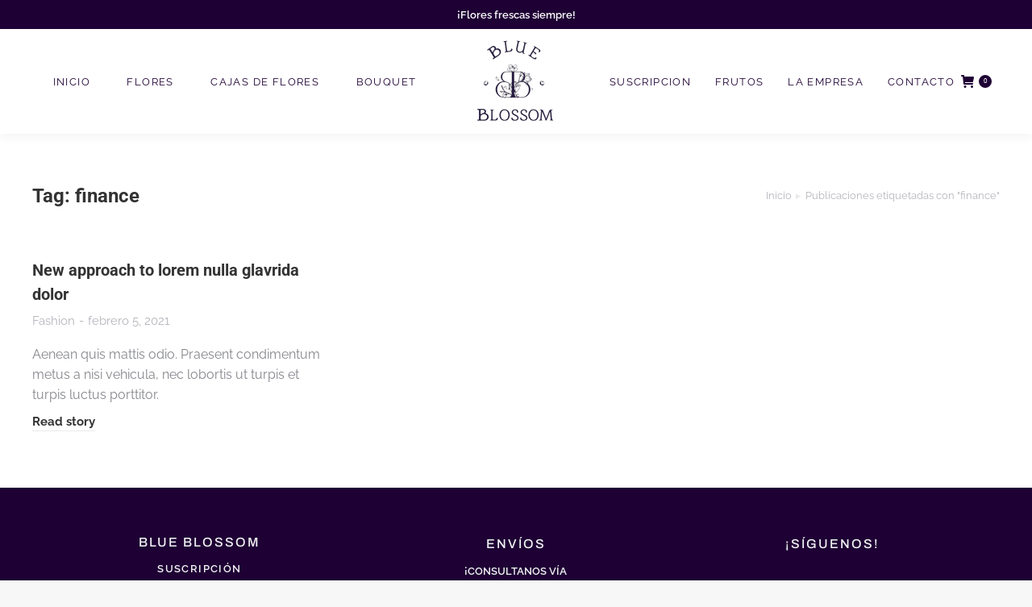

--- FILE ---
content_type: text/html; charset=UTF-8
request_url: https://blueblossom.com.co/tag/finance/
body_size: 16611
content:
<!DOCTYPE html>
<!--[if !(IE 6) | !(IE 7) | !(IE 8)  ]><!-->
<html dir="ltr" lang="es" prefix="og: https://ogp.me/ns#" class="no-js">
<!--<![endif]-->
<head>
	<meta charset="UTF-8" />
		<meta name="viewport" content="width=device-width, initial-scale=1, maximum-scale=1, user-scalable=0">
			<link rel="profile" href="https://gmpg.org/xfn/11" />
	<title>finance - Blue Blossom</title>

		<!-- All in One SEO 4.8.1.1 - aioseo.com -->
	<meta name="robots" content="max-image-preview:large" />
	<link rel="canonical" href="https://blueblossom.com.co/tag/finance/" />
	<meta name="generator" content="All in One SEO (AIOSEO) 4.8.1.1" />
		<script type="application/ld+json" class="aioseo-schema">
			{"@context":"https:\/\/schema.org","@graph":[{"@type":"BreadcrumbList","@id":"https:\/\/blueblossom.com.co\/tag\/finance\/#breadcrumblist","itemListElement":[{"@type":"ListItem","@id":"https:\/\/blueblossom.com.co\/#listItem","position":1,"name":"Hogar","item":"https:\/\/blueblossom.com.co\/","nextItem":{"@type":"ListItem","@id":"https:\/\/blueblossom.com.co\/tag\/finance\/#listItem","name":"finance"}},{"@type":"ListItem","@id":"https:\/\/blueblossom.com.co\/tag\/finance\/#listItem","position":2,"name":"finance","previousItem":{"@type":"ListItem","@id":"https:\/\/blueblossom.com.co\/#listItem","name":"Hogar"}}]},{"@type":"CollectionPage","@id":"https:\/\/blueblossom.com.co\/tag\/finance\/#collectionpage","url":"https:\/\/blueblossom.com.co\/tag\/finance\/","name":"finance - Blue Blossom","inLanguage":"es-ES","isPartOf":{"@id":"https:\/\/blueblossom.com.co\/#website"},"breadcrumb":{"@id":"https:\/\/blueblossom.com.co\/tag\/finance\/#breadcrumblist"}},{"@type":"Organization","@id":"https:\/\/blueblossom.com.co\/#organization","name":"Blue Blossom","description":"Encuentra en la naturaleza el detalle perfecto","url":"https:\/\/blueblossom.com.co\/"},{"@type":"WebSite","@id":"https:\/\/blueblossom.com.co\/#website","url":"https:\/\/blueblossom.com.co\/","name":"Blue Blossom","description":"Encuentra en la naturaleza el detalle perfecto","inLanguage":"es-ES","publisher":{"@id":"https:\/\/blueblossom.com.co\/#organization"}}]}
		</script>
		<!-- All in One SEO -->

<link rel='dns-prefetch' href='//fonts.googleapis.com' />
<link rel="alternate" type="application/rss+xml" title="Blue Blossom &raquo; Feed" href="https://blueblossom.com.co/feed/" />
<link rel="alternate" type="application/rss+xml" title="Blue Blossom &raquo; Feed de los comentarios" href="https://blueblossom.com.co/comments/feed/" />
<link rel="alternate" type="application/rss+xml" title="Blue Blossom &raquo; Etiqueta finance del feed" href="https://blueblossom.com.co/tag/finance/feed/" />
<style id='wp-img-auto-sizes-contain-inline-css'>
img:is([sizes=auto i],[sizes^="auto," i]){contain-intrinsic-size:3000px 1500px}
/*# sourceURL=wp-img-auto-sizes-contain-inline-css */
</style>
<style id='wp-emoji-styles-inline-css'>

	img.wp-smiley, img.emoji {
		display: inline !important;
		border: none !important;
		box-shadow: none !important;
		height: 1em !important;
		width: 1em !important;
		margin: 0 0.07em !important;
		vertical-align: -0.1em !important;
		background: none !important;
		padding: 0 !important;
	}
/*# sourceURL=wp-emoji-styles-inline-css */
</style>
<style id='woocommerce-inline-inline-css'>
.woocommerce form .form-row .required { visibility: visible; }
/*# sourceURL=woocommerce-inline-inline-css */
</style>
<link rel='stylesheet' id='brands-styles-css' href='https://blueblossom.com.co/wp-content/plugins/woocommerce/assets/css/brands.css?ver=9.8.6' media='all' />
<link rel='stylesheet' id='the7-font-css' href='https://blueblossom.com.co/wp-content/themes/dt-the7/fonts/icomoon-the7-font/icomoon-the7-font.min.css?ver=12.2.0' media='all' />
<link rel='stylesheet' id='the7-awesome-fonts-css' href='https://blueblossom.com.co/wp-content/themes/dt-the7/fonts/FontAwesome/css/all.min.css?ver=12.2.0' media='all' />
<link rel='stylesheet' id='the7-the7-feather-css' href='https://blueblossom.com.co/wp-content/uploads/smile_fonts/the7-feather/the7-feather.css?ver=6.9' media='all' />
<link rel='stylesheet' id='elementor-frontend-css' href='https://blueblossom.com.co/wp-content/plugins/elementor/assets/css/frontend.min.css?ver=3.28.4' media='all' />
<link rel='stylesheet' id='widget-heading-css' href='https://blueblossom.com.co/wp-content/plugins/elementor/assets/css/widget-heading.min.css?ver=3.28.4' media='all' />
<link rel='stylesheet' id='the7-vertical-menu-widget-css' href='https://blueblossom.com.co/wp-content/themes/dt-the7/css/compatibility/elementor/the7-vertical-menu-widget.min.css?ver=12.2.0' media='all' />
<link rel='stylesheet' id='widget-spacer-css' href='https://blueblossom.com.co/wp-content/plugins/elementor/assets/css/widget-spacer.min.css?ver=3.28.4' media='all' />
<link rel='stylesheet' id='widget-social-icons-css' href='https://blueblossom.com.co/wp-content/plugins/elementor/assets/css/widget-social-icons.min.css?ver=3.28.4' media='all' />
<link rel='stylesheet' id='e-apple-webkit-css' href='https://blueblossom.com.co/wp-content/plugins/elementor/assets/css/conditionals/apple-webkit.min.css?ver=3.28.4' media='all' />
<link rel='stylesheet' id='the7-filter-decorations-base-css' href='https://blueblossom.com.co/wp-content/themes/dt-the7/css/compatibility/elementor/the7-filter-decorations-base.min.css?ver=12.2.0' media='all' />
<link rel='stylesheet' id='the7-simple-common-css' href='https://blueblossom.com.co/wp-content/themes/dt-the7/css/compatibility/elementor/the7-simple-common.min.css?ver=12.2.0' media='all' />
<link rel='stylesheet' id='the7_elements-css' href='https://blueblossom.com.co/wp-content/themes/dt-the7/css/compatibility/elementor/the7-elements-widget.min.css?ver=12.2.0' media='all' />
<link rel='stylesheet' id='elementor-icons-css' href='https://blueblossom.com.co/wp-content/plugins/elementor/assets/lib/eicons/css/elementor-icons.min.css?ver=5.36.0' media='all' />
<link rel='stylesheet' id='elementor-post-7-css' href='https://blueblossom.com.co/wp-content/uploads/elementor/css/post-7.css?ver=1746336312' media='all' />
<link rel='stylesheet' id='elementor-post-27768-css' href='https://blueblossom.com.co/wp-content/uploads/elementor/css/post-27768.css?ver=1746336313' media='all' />
<link rel='stylesheet' id='elementor-post-25041-css' href='https://blueblossom.com.co/wp-content/uploads/elementor/css/post-25041.css?ver=1746420697' media='all' />
<link rel='stylesheet' id='joinchat-css' href='https://blueblossom.com.co/wp-content/plugins/creame-whatsapp-me/public/css/joinchat-btn.min.css?ver=5.2.4' media='all' />
<style id='joinchat-inline-css'>
.joinchat{--red:37;--green:211;--blue:102;--bw:100}
/*# sourceURL=joinchat-inline-css */
</style>
<link rel='stylesheet' id='dt-web-fonts-css' href='https://fonts.googleapis.com/css?family=Roboto:400,600,700%7CRaleway:100normal,400,600,700%7CRoboto+Condensed:400,600,700%7CArchivo:400,500,600,700' media='all' />
<link rel='stylesheet' id='dt-main-css' href='https://blueblossom.com.co/wp-content/themes/dt-the7/css/main.min.css?ver=12.2.0' media='all' />
<style id='dt-main-inline-css'>
body #load {
  display: block;
  height: 100%;
  overflow: hidden;
  position: fixed;
  width: 100%;
  z-index: 9901;
  opacity: 1;
  visibility: visible;
  transition: all .35s ease-out;
}
.load-wrap {
  width: 100%;
  height: 100%;
  background-position: center center;
  background-repeat: no-repeat;
  text-align: center;
  display: -ms-flexbox;
  display: -ms-flex;
  display: flex;
  -ms-align-items: center;
  -ms-flex-align: center;
  align-items: center;
  -ms-flex-flow: column wrap;
  flex-flow: column wrap;
  -ms-flex-pack: center;
  -ms-justify-content: center;
  justify-content: center;
}
.load-wrap > svg {
  position: absolute;
  top: 50%;
  left: 50%;
  transform: translate(-50%,-50%);
}
#load {
  background: var(--the7-elementor-beautiful-loading-bg,#ffffff);
  --the7-beautiful-spinner-color2: var(--the7-beautiful-spinner-color,rgba(51,51,51,0.3));
}

/*# sourceURL=dt-main-inline-css */
</style>
<link rel='stylesheet' id='the7-custom-scrollbar-css' href='https://blueblossom.com.co/wp-content/themes/dt-the7/lib/custom-scrollbar/custom-scrollbar.min.css?ver=12.2.0' media='all' />
<link rel='stylesheet' id='the7-core-css' href='https://blueblossom.com.co/wp-content/plugins/dt-the7-core/assets/css/post-type.min.css?ver=2.7.10' media='all' />
<link rel='stylesheet' id='the7-css-vars-css' href='https://blueblossom.com.co/wp-content/uploads/the7-css/css-vars.css?ver=e0446cbdb705' media='all' />
<link rel='stylesheet' id='dt-custom-css' href='https://blueblossom.com.co/wp-content/uploads/the7-css/custom.css?ver=e0446cbdb705' media='all' />
<link rel='stylesheet' id='wc-dt-custom-css' href='https://blueblossom.com.co/wp-content/uploads/the7-css/compatibility/wc-dt-custom.css?ver=e0446cbdb705' media='all' />
<link rel='stylesheet' id='dt-media-css' href='https://blueblossom.com.co/wp-content/uploads/the7-css/media.css?ver=e0446cbdb705' media='all' />
<link rel='stylesheet' id='the7-mega-menu-css' href='https://blueblossom.com.co/wp-content/uploads/the7-css/mega-menu.css?ver=e0446cbdb705' media='all' />
<link rel='stylesheet' id='the7-elements-albums-portfolio-css' href='https://blueblossom.com.co/wp-content/uploads/the7-css/the7-elements-albums-portfolio.css?ver=e0446cbdb705' media='all' />
<link rel='stylesheet' id='the7-elements-css' href='https://blueblossom.com.co/wp-content/uploads/the7-css/post-type-dynamic.css?ver=e0446cbdb705' media='all' />
<link rel='stylesheet' id='style-css' href='https://blueblossom.com.co/wp-content/themes/dt-the7/style.css?ver=12.2.0' media='all' />
<link rel='stylesheet' id='the7-elementor-global-css' href='https://blueblossom.com.co/wp-content/themes/dt-the7/css/compatibility/elementor/elementor-global.min.css?ver=12.2.0' media='all' />
<link rel='stylesheet' id='the7-widget-css' href='https://blueblossom.com.co/wp-content/themes/dt-the7/css/compatibility/elementor/the7-widget.min.css?ver=12.2.0' media='all' />
<link rel='stylesheet' id='elementor-gf-local-raleway-css' href='https://blueblossom.com.co/wp-content/uploads/elementor/google-fonts/css/raleway.css?ver=1746336315' media='all' />
<link rel='stylesheet' id='elementor-gf-local-playfairdisplay-css' href='https://blueblossom.com.co/wp-content/uploads/elementor/google-fonts/css/playfairdisplay.css?ver=1746336316' media='all' />
<link rel='stylesheet' id='elementor-gf-local-roboto-css' href='https://blueblossom.com.co/wp-content/uploads/elementor/google-fonts/css/roboto.css?ver=1746336319' media='all' />
<link rel='stylesheet' id='elementor-gf-local-archivo-css' href='https://blueblossom.com.co/wp-content/uploads/elementor/google-fonts/css/archivo.css?ver=1746336320' media='all' />
<link rel='stylesheet' id='elementor-icons-shared-0-css' href='https://blueblossom.com.co/wp-content/plugins/elementor/assets/lib/font-awesome/css/fontawesome.min.css?ver=5.15.3' media='all' />
<link rel='stylesheet' id='elementor-icons-fa-solid-css' href='https://blueblossom.com.co/wp-content/plugins/elementor/assets/lib/font-awesome/css/solid.min.css?ver=5.15.3' media='all' />
<link rel='stylesheet' id='elementor-icons-the7-feather-css' href='https://the7.io/elementor-shop/wp-content/uploads/sites/79/elementor/custom-icons/the7-feather/style.css?ver=1.0.0' media='all' />
<script src="https://blueblossom.com.co/wp-includes/js/jquery/jquery.min.js?ver=3.7.1" id="jquery-core-js"></script>
<script src="https://blueblossom.com.co/wp-includes/js/jquery/jquery-migrate.min.js?ver=3.4.1" id="jquery-migrate-js"></script>
<script src="https://blueblossom.com.co/wp-content/plugins/woocommerce/assets/js/jquery-blockui/jquery.blockUI.min.js?ver=2.7.0-wc.9.8.6" id="jquery-blockui-js" defer data-wp-strategy="defer"></script>
<script id="wc-add-to-cart-js-extra">
var wc_add_to_cart_params = {"ajax_url":"/wp-admin/admin-ajax.php","wc_ajax_url":"/?wc-ajax=%%endpoint%%","i18n_view_cart":"Ver Carrito","cart_url":"https://blueblossom.com.co/shop-info/cart-2/","is_cart":"","cart_redirect_after_add":"yes"};
//# sourceURL=wc-add-to-cart-js-extra
</script>
<script src="https://blueblossom.com.co/wp-content/plugins/woocommerce/assets/js/frontend/add-to-cart.min.js?ver=9.8.6" id="wc-add-to-cart-js" defer data-wp-strategy="defer"></script>
<script src="https://blueblossom.com.co/wp-content/plugins/woocommerce/assets/js/js-cookie/js.cookie.min.js?ver=2.1.4-wc.9.8.6" id="js-cookie-js" defer data-wp-strategy="defer"></script>
<script id="woocommerce-js-extra">
var woocommerce_params = {"ajax_url":"/wp-admin/admin-ajax.php","wc_ajax_url":"/?wc-ajax=%%endpoint%%","i18n_password_show":"Mostrar contrase\u00f1a","i18n_password_hide":"Ocultar contrase\u00f1a"};
//# sourceURL=woocommerce-js-extra
</script>
<script src="https://blueblossom.com.co/wp-content/plugins/woocommerce/assets/js/frontend/woocommerce.min.js?ver=9.8.6" id="woocommerce-js" defer data-wp-strategy="defer"></script>
<script id="dt-above-fold-js-extra">
var dtLocal = {"themeUrl":"https://blueblossom.com.co/wp-content/themes/dt-the7","passText":"Para ver esta publicaci\u00f3n protegida, introduce la contrase\u00f1a debajo:","moreButtonText":{"loading":"Cargando...","loadMore":"Cargar m\u00e1s"},"postID":"5883","ajaxurl":"https://blueblossom.com.co/wp-admin/admin-ajax.php","REST":{"baseUrl":"https://blueblossom.com.co/wp-json/the7/v1","endpoints":{"sendMail":"/send-mail"}},"contactMessages":{"required":"One or more fields have an error. Please check and try again.","terms":"Please accept the privacy policy.","fillTheCaptchaError":"Please, fill the captcha."},"captchaSiteKey":"","ajaxNonce":"18f59b0f0a","pageData":{"type":"archive","template":"page","layout":null},"themeSettings":{"smoothScroll":"off","lazyLoading":false,"desktopHeader":{"height":100},"ToggleCaptionEnabled":"disabled","ToggleCaption":"Navigation","floatingHeader":{"showAfter":150,"showMenu":false,"height":60,"logo":{"showLogo":true,"html":"\u003Cimg class=\" preload-me\" src=\"https://blueblossom.com.co/wp-content/uploads/2021/09/LOGO.png\" srcset=\"https://blueblossom.com.co/wp-content/uploads/2021/09/LOGO.png 156w, https://blueblossom.com.co/wp-content/uploads/2021/09/LOGO.png 156w\" width=\"156\" height=\"130\"   sizes=\"156px\" alt=\"Blue Blossom\" /\u003E","url":"https://blueblossom.com.co/"}},"topLine":{"floatingTopLine":{"logo":{"showLogo":false,"html":""}}},"mobileHeader":{"firstSwitchPoint":1150,"secondSwitchPoint":778,"firstSwitchPointHeight":60,"secondSwitchPointHeight":60,"mobileToggleCaptionEnabled":"disabled","mobileToggleCaption":"Menu"},"stickyMobileHeaderFirstSwitch":{"logo":{"html":"\u003Cimg class=\" preload-me\" src=\"https://blueblossom.com.co/wp-content/uploads/2021/09/LOGO.png\" srcset=\"https://blueblossom.com.co/wp-content/uploads/2021/09/LOGO.png 156w, https://blueblossom.com.co/wp-content/uploads/2021/09/LOGO.png 156w\" width=\"156\" height=\"130\"   sizes=\"156px\" alt=\"Blue Blossom\" /\u003E"}},"stickyMobileHeaderSecondSwitch":{"logo":{"html":"\u003Cimg class=\" preload-me\" src=\"https://blueblossom.com.co/wp-content/uploads/2021/09/LOGO.png\" srcset=\"https://blueblossom.com.co/wp-content/uploads/2021/09/LOGO.png 156w, https://blueblossom.com.co/wp-content/uploads/2021/09/LOGO.png 156w\" width=\"156\" height=\"130\"   sizes=\"156px\" alt=\"Blue Blossom\" /\u003E"}},"sidebar":{"switchPoint":992},"boxedWidth":"1340px"},"wcCartFragmentHash":"7004cba6b2c4291bdf620b8f1dc0dbc5","elementor":{"settings":{"container_width":1300}}};
var dtShare = {"shareButtonText":{"facebook":"Compartir en Facebook","twitter":"Share on X","pinterest":"Tweet","linkedin":"Compartir en Linkedin","whatsapp":"Compartir en Whatsapp"},"overlayOpacity":"85"};
//# sourceURL=dt-above-fold-js-extra
</script>
<script src="https://blueblossom.com.co/wp-content/themes/dt-the7/js/above-the-fold.min.js?ver=12.2.0" id="dt-above-fold-js"></script>
<script src="https://blueblossom.com.co/wp-content/themes/dt-the7/js/compatibility/woocommerce/woocommerce.min.js?ver=12.2.0" id="dt-woocommerce-js"></script>
<link rel="https://api.w.org/" href="https://blueblossom.com.co/wp-json/" /><link rel="alternate" title="JSON" type="application/json" href="https://blueblossom.com.co/wp-json/wp/v2/tags/37" /><link rel="EditURI" type="application/rsd+xml" title="RSD" href="https://blueblossom.com.co/xmlrpc.php?rsd" />
<meta name="generator" content="WordPress 6.9" />
<meta name="generator" content="WooCommerce 9.8.6" />
	<noscript><style>.woocommerce-product-gallery{ opacity: 1 !important; }</style></noscript>
	<meta name="generator" content="Elementor 3.28.4; features: e_local_google_fonts; settings: css_print_method-external, google_font-enabled, font_display-auto">
			<style>
				.e-con.e-parent:nth-of-type(n+4):not(.e-lazyloaded):not(.e-no-lazyload),
				.e-con.e-parent:nth-of-type(n+4):not(.e-lazyloaded):not(.e-no-lazyload) * {
					background-image: none !important;
				}
				@media screen and (max-height: 1024px) {
					.e-con.e-parent:nth-of-type(n+3):not(.e-lazyloaded):not(.e-no-lazyload),
					.e-con.e-parent:nth-of-type(n+3):not(.e-lazyloaded):not(.e-no-lazyload) * {
						background-image: none !important;
					}
				}
				@media screen and (max-height: 640px) {
					.e-con.e-parent:nth-of-type(n+2):not(.e-lazyloaded):not(.e-no-lazyload),
					.e-con.e-parent:nth-of-type(n+2):not(.e-lazyloaded):not(.e-no-lazyload) * {
						background-image: none !important;
					}
				}
			</style>
			<meta name="generator" content="Powered by Slider Revolution 6.7.33 - responsive, Mobile-Friendly Slider Plugin for WordPress with comfortable drag and drop interface." />
<script type="text/javascript" id="the7-loader-script">
document.addEventListener("DOMContentLoaded", function(event) {
	var load = document.getElementById("load");
	if(!load.classList.contains('loader-removed')){
		var removeLoading = setTimeout(function() {
			load.className += " loader-removed";
		}, 300);
	}
});
</script>
		<link rel="icon" href="https://blueblossom.com.co/wp-content/uploads/2021/09/favicon-16x16-1.png" type="image/png" sizes="16x16"/><link rel="icon" href="https://blueblossom.com.co/wp-content/uploads/2021/09/favicon-32x32-1.png" type="image/png" sizes="32x32"/><link rel="apple-touch-icon" href="https://blueblossom.com.co/wp-content/uploads/2021/09/apple-icon-60x60-1.png"><link rel="apple-touch-icon" sizes="76x76" href="https://blueblossom.com.co/wp-content/uploads/2021/09/apple-icon-76x76-1.png"><link rel="apple-touch-icon" sizes="120x120" href="https://blueblossom.com.co/wp-content/uploads/2021/09/apple-icon-120x120-1.png"><script>function setREVStartSize(e){
			//window.requestAnimationFrame(function() {
				window.RSIW = window.RSIW===undefined ? window.innerWidth : window.RSIW;
				window.RSIH = window.RSIH===undefined ? window.innerHeight : window.RSIH;
				try {
					var pw = document.getElementById(e.c).parentNode.offsetWidth,
						newh;
					pw = pw===0 || isNaN(pw) || (e.l=="fullwidth" || e.layout=="fullwidth") ? window.RSIW : pw;
					e.tabw = e.tabw===undefined ? 0 : parseInt(e.tabw);
					e.thumbw = e.thumbw===undefined ? 0 : parseInt(e.thumbw);
					e.tabh = e.tabh===undefined ? 0 : parseInt(e.tabh);
					e.thumbh = e.thumbh===undefined ? 0 : parseInt(e.thumbh);
					e.tabhide = e.tabhide===undefined ? 0 : parseInt(e.tabhide);
					e.thumbhide = e.thumbhide===undefined ? 0 : parseInt(e.thumbhide);
					e.mh = e.mh===undefined || e.mh=="" || e.mh==="auto" ? 0 : parseInt(e.mh,0);
					if(e.layout==="fullscreen" || e.l==="fullscreen")
						newh = Math.max(e.mh,window.RSIH);
					else{
						e.gw = Array.isArray(e.gw) ? e.gw : [e.gw];
						for (var i in e.rl) if (e.gw[i]===undefined || e.gw[i]===0) e.gw[i] = e.gw[i-1];
						e.gh = e.el===undefined || e.el==="" || (Array.isArray(e.el) && e.el.length==0)? e.gh : e.el;
						e.gh = Array.isArray(e.gh) ? e.gh : [e.gh];
						for (var i in e.rl) if (e.gh[i]===undefined || e.gh[i]===0) e.gh[i] = e.gh[i-1];
											
						var nl = new Array(e.rl.length),
							ix = 0,
							sl;
						e.tabw = e.tabhide>=pw ? 0 : e.tabw;
						e.thumbw = e.thumbhide>=pw ? 0 : e.thumbw;
						e.tabh = e.tabhide>=pw ? 0 : e.tabh;
						e.thumbh = e.thumbhide>=pw ? 0 : e.thumbh;
						for (var i in e.rl) nl[i] = e.rl[i]<window.RSIW ? 0 : e.rl[i];
						sl = nl[0];
						for (var i in nl) if (sl>nl[i] && nl[i]>0) { sl = nl[i]; ix=i;}
						var m = pw>(e.gw[ix]+e.tabw+e.thumbw) ? 1 : (pw-(e.tabw+e.thumbw)) / (e.gw[ix]);
						newh =  (e.gh[ix] * m) + (e.tabh + e.thumbh);
					}
					var el = document.getElementById(e.c);
					if (el!==null && el) el.style.height = newh+"px";
					el = document.getElementById(e.c+"_wrapper");
					if (el!==null && el) {
						el.style.height = newh+"px";
						el.style.display = "block";
					}
				} catch(e){
					console.log("Failure at Presize of Slider:" + e)
				}
			//});
		  };</script>
<style id='the7-custom-inline-css' type='text/css'>
.mini-contacts {
	margin: 0 auto!important;
}
.right-widgets{
	display:none!important;
}
.menu-item-text{
	letter-spacing: 1.4px!important;
}
.scroll-top {
	display: none;
}
</style>
<link rel='stylesheet' id='wc-blocks-style-css' href='https://blueblossom.com.co/wp-content/plugins/woocommerce/assets/client/blocks/wc-blocks.css?ver=wc-9.8.6' media='all' />
<style id='global-styles-inline-css'>
:root{--wp--preset--aspect-ratio--square: 1;--wp--preset--aspect-ratio--4-3: 4/3;--wp--preset--aspect-ratio--3-4: 3/4;--wp--preset--aspect-ratio--3-2: 3/2;--wp--preset--aspect-ratio--2-3: 2/3;--wp--preset--aspect-ratio--16-9: 16/9;--wp--preset--aspect-ratio--9-16: 9/16;--wp--preset--color--black: #000000;--wp--preset--color--cyan-bluish-gray: #abb8c3;--wp--preset--color--white: #FFF;--wp--preset--color--pale-pink: #f78da7;--wp--preset--color--vivid-red: #cf2e2e;--wp--preset--color--luminous-vivid-orange: #ff6900;--wp--preset--color--luminous-vivid-amber: #fcb900;--wp--preset--color--light-green-cyan: #7bdcb5;--wp--preset--color--vivid-green-cyan: #00d084;--wp--preset--color--pale-cyan-blue: #8ed1fc;--wp--preset--color--vivid-cyan-blue: #0693e3;--wp--preset--color--vivid-purple: #9b51e0;--wp--preset--color--accent: #1e0034;--wp--preset--color--dark-gray: #111;--wp--preset--color--light-gray: #767676;--wp--preset--gradient--vivid-cyan-blue-to-vivid-purple: linear-gradient(135deg,rgb(6,147,227) 0%,rgb(155,81,224) 100%);--wp--preset--gradient--light-green-cyan-to-vivid-green-cyan: linear-gradient(135deg,rgb(122,220,180) 0%,rgb(0,208,130) 100%);--wp--preset--gradient--luminous-vivid-amber-to-luminous-vivid-orange: linear-gradient(135deg,rgb(252,185,0) 0%,rgb(255,105,0) 100%);--wp--preset--gradient--luminous-vivid-orange-to-vivid-red: linear-gradient(135deg,rgb(255,105,0) 0%,rgb(207,46,46) 100%);--wp--preset--gradient--very-light-gray-to-cyan-bluish-gray: linear-gradient(135deg,rgb(238,238,238) 0%,rgb(169,184,195) 100%);--wp--preset--gradient--cool-to-warm-spectrum: linear-gradient(135deg,rgb(74,234,220) 0%,rgb(151,120,209) 20%,rgb(207,42,186) 40%,rgb(238,44,130) 60%,rgb(251,105,98) 80%,rgb(254,248,76) 100%);--wp--preset--gradient--blush-light-purple: linear-gradient(135deg,rgb(255,206,236) 0%,rgb(152,150,240) 100%);--wp--preset--gradient--blush-bordeaux: linear-gradient(135deg,rgb(254,205,165) 0%,rgb(254,45,45) 50%,rgb(107,0,62) 100%);--wp--preset--gradient--luminous-dusk: linear-gradient(135deg,rgb(255,203,112) 0%,rgb(199,81,192) 50%,rgb(65,88,208) 100%);--wp--preset--gradient--pale-ocean: linear-gradient(135deg,rgb(255,245,203) 0%,rgb(182,227,212) 50%,rgb(51,167,181) 100%);--wp--preset--gradient--electric-grass: linear-gradient(135deg,rgb(202,248,128) 0%,rgb(113,206,126) 100%);--wp--preset--gradient--midnight: linear-gradient(135deg,rgb(2,3,129) 0%,rgb(40,116,252) 100%);--wp--preset--font-size--small: 13px;--wp--preset--font-size--medium: 20px;--wp--preset--font-size--large: 36px;--wp--preset--font-size--x-large: 42px;--wp--preset--spacing--20: 0.44rem;--wp--preset--spacing--30: 0.67rem;--wp--preset--spacing--40: 1rem;--wp--preset--spacing--50: 1.5rem;--wp--preset--spacing--60: 2.25rem;--wp--preset--spacing--70: 3.38rem;--wp--preset--spacing--80: 5.06rem;--wp--preset--shadow--natural: 6px 6px 9px rgba(0, 0, 0, 0.2);--wp--preset--shadow--deep: 12px 12px 50px rgba(0, 0, 0, 0.4);--wp--preset--shadow--sharp: 6px 6px 0px rgba(0, 0, 0, 0.2);--wp--preset--shadow--outlined: 6px 6px 0px -3px rgb(255, 255, 255), 6px 6px rgb(0, 0, 0);--wp--preset--shadow--crisp: 6px 6px 0px rgb(0, 0, 0);}:where(.is-layout-flex){gap: 0.5em;}:where(.is-layout-grid){gap: 0.5em;}body .is-layout-flex{display: flex;}.is-layout-flex{flex-wrap: wrap;align-items: center;}.is-layout-flex > :is(*, div){margin: 0;}body .is-layout-grid{display: grid;}.is-layout-grid > :is(*, div){margin: 0;}:where(.wp-block-columns.is-layout-flex){gap: 2em;}:where(.wp-block-columns.is-layout-grid){gap: 2em;}:where(.wp-block-post-template.is-layout-flex){gap: 1.25em;}:where(.wp-block-post-template.is-layout-grid){gap: 1.25em;}.has-black-color{color: var(--wp--preset--color--black) !important;}.has-cyan-bluish-gray-color{color: var(--wp--preset--color--cyan-bluish-gray) !important;}.has-white-color{color: var(--wp--preset--color--white) !important;}.has-pale-pink-color{color: var(--wp--preset--color--pale-pink) !important;}.has-vivid-red-color{color: var(--wp--preset--color--vivid-red) !important;}.has-luminous-vivid-orange-color{color: var(--wp--preset--color--luminous-vivid-orange) !important;}.has-luminous-vivid-amber-color{color: var(--wp--preset--color--luminous-vivid-amber) !important;}.has-light-green-cyan-color{color: var(--wp--preset--color--light-green-cyan) !important;}.has-vivid-green-cyan-color{color: var(--wp--preset--color--vivid-green-cyan) !important;}.has-pale-cyan-blue-color{color: var(--wp--preset--color--pale-cyan-blue) !important;}.has-vivid-cyan-blue-color{color: var(--wp--preset--color--vivid-cyan-blue) !important;}.has-vivid-purple-color{color: var(--wp--preset--color--vivid-purple) !important;}.has-black-background-color{background-color: var(--wp--preset--color--black) !important;}.has-cyan-bluish-gray-background-color{background-color: var(--wp--preset--color--cyan-bluish-gray) !important;}.has-white-background-color{background-color: var(--wp--preset--color--white) !important;}.has-pale-pink-background-color{background-color: var(--wp--preset--color--pale-pink) !important;}.has-vivid-red-background-color{background-color: var(--wp--preset--color--vivid-red) !important;}.has-luminous-vivid-orange-background-color{background-color: var(--wp--preset--color--luminous-vivid-orange) !important;}.has-luminous-vivid-amber-background-color{background-color: var(--wp--preset--color--luminous-vivid-amber) !important;}.has-light-green-cyan-background-color{background-color: var(--wp--preset--color--light-green-cyan) !important;}.has-vivid-green-cyan-background-color{background-color: var(--wp--preset--color--vivid-green-cyan) !important;}.has-pale-cyan-blue-background-color{background-color: var(--wp--preset--color--pale-cyan-blue) !important;}.has-vivid-cyan-blue-background-color{background-color: var(--wp--preset--color--vivid-cyan-blue) !important;}.has-vivid-purple-background-color{background-color: var(--wp--preset--color--vivid-purple) !important;}.has-black-border-color{border-color: var(--wp--preset--color--black) !important;}.has-cyan-bluish-gray-border-color{border-color: var(--wp--preset--color--cyan-bluish-gray) !important;}.has-white-border-color{border-color: var(--wp--preset--color--white) !important;}.has-pale-pink-border-color{border-color: var(--wp--preset--color--pale-pink) !important;}.has-vivid-red-border-color{border-color: var(--wp--preset--color--vivid-red) !important;}.has-luminous-vivid-orange-border-color{border-color: var(--wp--preset--color--luminous-vivid-orange) !important;}.has-luminous-vivid-amber-border-color{border-color: var(--wp--preset--color--luminous-vivid-amber) !important;}.has-light-green-cyan-border-color{border-color: var(--wp--preset--color--light-green-cyan) !important;}.has-vivid-green-cyan-border-color{border-color: var(--wp--preset--color--vivid-green-cyan) !important;}.has-pale-cyan-blue-border-color{border-color: var(--wp--preset--color--pale-cyan-blue) !important;}.has-vivid-cyan-blue-border-color{border-color: var(--wp--preset--color--vivid-cyan-blue) !important;}.has-vivid-purple-border-color{border-color: var(--wp--preset--color--vivid-purple) !important;}.has-vivid-cyan-blue-to-vivid-purple-gradient-background{background: var(--wp--preset--gradient--vivid-cyan-blue-to-vivid-purple) !important;}.has-light-green-cyan-to-vivid-green-cyan-gradient-background{background: var(--wp--preset--gradient--light-green-cyan-to-vivid-green-cyan) !important;}.has-luminous-vivid-amber-to-luminous-vivid-orange-gradient-background{background: var(--wp--preset--gradient--luminous-vivid-amber-to-luminous-vivid-orange) !important;}.has-luminous-vivid-orange-to-vivid-red-gradient-background{background: var(--wp--preset--gradient--luminous-vivid-orange-to-vivid-red) !important;}.has-very-light-gray-to-cyan-bluish-gray-gradient-background{background: var(--wp--preset--gradient--very-light-gray-to-cyan-bluish-gray) !important;}.has-cool-to-warm-spectrum-gradient-background{background: var(--wp--preset--gradient--cool-to-warm-spectrum) !important;}.has-blush-light-purple-gradient-background{background: var(--wp--preset--gradient--blush-light-purple) !important;}.has-blush-bordeaux-gradient-background{background: var(--wp--preset--gradient--blush-bordeaux) !important;}.has-luminous-dusk-gradient-background{background: var(--wp--preset--gradient--luminous-dusk) !important;}.has-pale-ocean-gradient-background{background: var(--wp--preset--gradient--pale-ocean) !important;}.has-electric-grass-gradient-background{background: var(--wp--preset--gradient--electric-grass) !important;}.has-midnight-gradient-background{background: var(--wp--preset--gradient--midnight) !important;}.has-small-font-size{font-size: var(--wp--preset--font-size--small) !important;}.has-medium-font-size{font-size: var(--wp--preset--font-size--medium) !important;}.has-large-font-size{font-size: var(--wp--preset--font-size--large) !important;}.has-x-large-font-size{font-size: var(--wp--preset--font-size--x-large) !important;}
/*# sourceURL=global-styles-inline-css */
</style>
<link rel='stylesheet' id='rs-plugin-settings-css' href='//blueblossom.com.co/wp-content/plugins/revslider/sr6/assets/css/rs6.css?ver=6.7.33' media='all' />
<style id='rs-plugin-settings-inline-css'>
#rs-demo-id {}
/*# sourceURL=rs-plugin-settings-inline-css */
</style>
</head>
<body id="the7-body" class="archive tag tag-finance tag-37 wp-custom-logo wp-embed-responsive wp-theme-dt-the7 theme-dt-the7 the7-core-ver-2.7.10 woocommerce-no-js title-off dt-responsive-on right-mobile-menu-close-icon ouside-menu-close-icon mobile-hamburger-close-bg-enable mobile-hamburger-close-bg-hover-enable  fade-small-mobile-menu-close-icon fade-medium-menu-close-icon srcset-enabled btn-flat custom-btn-color custom-btn-hover-color sticky-mobile-header top-header first-switch-logo-left first-switch-menu-right second-switch-logo-center second-switch-menu-right right-mobile-menu layzr-loading-on popup-message-style the7-ver-12.2.0 dt-fa-compatibility elementor-page-25041 elementor-default elementor-template-full-width elementor-clear-template elementor-kit-7">
<!-- The7 12.2.0 -->
<div id="load" class="spinner-loader">
	<div class="load-wrap"><style type="text/css">
    [class*="the7-spinner-animate-"]{
        animation: spinner-animation 1s cubic-bezier(1,1,1,1) infinite;
        x:46.5px;
        y:40px;
        width:7px;
        height:20px;
        fill:var(--the7-beautiful-spinner-color2);
        opacity: 0.2;
    }
    .the7-spinner-animate-2{
        animation-delay: 0.083s;
    }
    .the7-spinner-animate-3{
        animation-delay: 0.166s;
    }
    .the7-spinner-animate-4{
         animation-delay: 0.25s;
    }
    .the7-spinner-animate-5{
         animation-delay: 0.33s;
    }
    .the7-spinner-animate-6{
         animation-delay: 0.416s;
    }
    .the7-spinner-animate-7{
         animation-delay: 0.5s;
    }
    .the7-spinner-animate-8{
         animation-delay: 0.58s;
    }
    .the7-spinner-animate-9{
         animation-delay: 0.666s;
    }
    .the7-spinner-animate-10{
         animation-delay: 0.75s;
    }
    .the7-spinner-animate-11{
        animation-delay: 0.83s;
    }
    .the7-spinner-animate-12{
        animation-delay: 0.916s;
    }
    @keyframes spinner-animation{
        from {
            opacity: 1;
        }
        to{
            opacity: 0;
        }
    }
</style>
<svg width="75px" height="75px" xmlns="http://www.w3.org/2000/svg" viewBox="0 0 100 100" preserveAspectRatio="xMidYMid">
	<rect class="the7-spinner-animate-1" rx="5" ry="5" transform="rotate(0 50 50) translate(0 -30)"></rect>
	<rect class="the7-spinner-animate-2" rx="5" ry="5" transform="rotate(30 50 50) translate(0 -30)"></rect>
	<rect class="the7-spinner-animate-3" rx="5" ry="5" transform="rotate(60 50 50) translate(0 -30)"></rect>
	<rect class="the7-spinner-animate-4" rx="5" ry="5" transform="rotate(90 50 50) translate(0 -30)"></rect>
	<rect class="the7-spinner-animate-5" rx="5" ry="5" transform="rotate(120 50 50) translate(0 -30)"></rect>
	<rect class="the7-spinner-animate-6" rx="5" ry="5" transform="rotate(150 50 50) translate(0 -30)"></rect>
	<rect class="the7-spinner-animate-7" rx="5" ry="5" transform="rotate(180 50 50) translate(0 -30)"></rect>
	<rect class="the7-spinner-animate-8" rx="5" ry="5" transform="rotate(210 50 50) translate(0 -30)"></rect>
	<rect class="the7-spinner-animate-9" rx="5" ry="5" transform="rotate(240 50 50) translate(0 -30)"></rect>
	<rect class="the7-spinner-animate-10" rx="5" ry="5" transform="rotate(270 50 50) translate(0 -30)"></rect>
	<rect class="the7-spinner-animate-11" rx="5" ry="5" transform="rotate(300 50 50) translate(0 -30)"></rect>
	<rect class="the7-spinner-animate-12" rx="5" ry="5" transform="rotate(330 50 50) translate(0 -30)"></rect>
</svg></div>
</div>
<div id="page" >
	<a class="skip-link screen-reader-text" href="#content">Saltar al contenido</a>

<div class="masthead split-header justify widgets full-height full-width shadow-decoration line-mobile-header-decoration small-mobile-menu-icon dt-parent-menu-clickable show-sub-menu-on-hover"  role="banner">

	<div class="top-bar top-bar-line-hide">
	<div class="top-bar-bg" ></div>
	<div class="left-widgets mini-widgets"><span class="mini-contacts address show-on-desktop near-logo-first-switch hide-on-second-switch">¡Flores frescas siempre!</span></div><div class="right-widgets mini-widgets"><div class="mini-search show-on-desktop near-logo-first-switch near-logo-second-switch popup-search custom-icon"><form class="searchform mini-widget-searchform" role="search" method="get" action="https://blueblossom.com.co/">

	<div class="screen-reader-text">Buscar:</div>

	
		<a href="" class="submit text-disable"><i class=" mw-icon the7-mw-icon-search-bold"></i></a>
		<div class="popup-search-wrap">
			<input type="text" aria-label="Search" class="field searchform-s" name="s" value="" placeholder="Type and hit enter …" title="Search form"/>
			<a href="" class="search-icon"><i class="the7-mw-icon-search-bold"></i></a>
		</div>

			<input type="submit" class="assistive-text searchsubmit" value="Ir!"/>
</form>
</div></div></div>

	<header class="header-bar">

		<div class="branding">
	<div id="site-title" class="assistive-text">Blue Blossom</div>
	<div id="site-description" class="assistive-text">Encuentra en la naturaleza el detalle perfecto</div>
	<a class="" href="https://blueblossom.com.co/"><img class=" preload-me" src="https://blueblossom.com.co/wp-content/uploads/2021/09/LOGO.png" srcset="https://blueblossom.com.co/wp-content/uploads/2021/09/LOGO.png 156w, https://blueblossom.com.co/wp-content/uploads/2021/09/LOGO.png 156w" width="156" height="130"   sizes="156px" alt="Blue Blossom" /></a></div>

		<nav class="navigation">

			<ul id="split_left-menu" class="main-nav level-arrows-on outside-item-remove-margin"><li class="menu-item menu-item-type-custom menu-item-object-custom menu-item-home menu-item-40182 first depth-0"><a href='https://blueblossom.com.co' data-level='1'><span class="menu-item-text"><span class="menu-text">INICIO</span></span></a></li> <li class="menu-item menu-item-type-post_type menu-item-object-page menu-item-40104 depth-0"><a href='https://blueblossom.com.co/flores/' data-level='1'><span class="menu-item-text"><span class="menu-text">FLORES</span></span></a></li> <li class="menu-item menu-item-type-post_type menu-item-object-page menu-item-40308 depth-0"><a href='https://blueblossom.com.co/product/' data-level='1'><span class="menu-item-text"><span class="menu-text">CAJAS DE FLORES</span></span></a></li> <li class="menu-item menu-item-type-taxonomy menu-item-object-product_cat menu-item-41169 last depth-0"><a href='https://blueblossom.com.co/product-category/bouquet/' data-level='1'><span class="menu-item-text"><span class="menu-text">BOUQUET</span></span></a></li> </ul>
			
		</nav>

		<nav class="navigation">

			<ul id="split_right-menu" class="main-nav level-arrows-on outside-item-remove-margin"><li class="menu-item menu-item-type-post_type menu-item-object-page menu-item-40309 first depth-0"><a href='https://blueblossom.com.co/suscripciones/' data-level='1'><span class="menu-item-text"><span class="menu-text">SUSCRIPCION</span></span></a></li> <li class="menu-item menu-item-type-post_type menu-item-object-page menu-item-40707 depth-0"><a href='https://blueblossom.com.co/frutos/' data-level='1'><span class="menu-item-text"><span class="menu-text">FRUTOS</span></span></a></li> <li class="menu-item menu-item-type-post_type menu-item-object-page menu-item-40709 depth-0"><a href='https://blueblossom.com.co/la-empresa/' data-level='1'><span class="menu-item-text"><span class="menu-text">LA EMPRESA</span></span></a></li> <li class="menu-item menu-item-type-post_type menu-item-object-page menu-item-39958 last depth-0"><a href='https://blueblossom.com.co/shop-info/contact/' data-level='1'><span class="menu-item-text"><span class="menu-text">CONTACTO</span></span></a></li> </ul>
			<div class="mini-widgets"><div class="show-on-desktop near-logo-first-switch near-logo-second-switch">
<div class="wc-shopping-cart shopping-cart text-disable round-counter-style" data-cart-hash="7004cba6b2c4291bdf620b8f1dc0dbc5">

	<a class="wc-ico-cart text-disable round-counter-style" href="https://blueblossom.com.co/shop-info/cart-2/"><i class="the7-mw-icon-cart-bold"></i>&nbsp;<span class="counter">0</span></a>

	<div class="shopping-cart-wrap">
		<div class="shopping-cart-inner">
			
						<p class="buttons top-position">
				<a href="https://blueblossom.com.co/shop-info/cart-2/" class="button view-cart">Ver Carrito</a><a href="https://blueblossom.com.co/shop-info/checkout-2/" class="button checkout">Finalizar compra</a>			</p>

						<ul class="cart_list product_list_widget empty">
				<li>No hay productos en el Carrito.</li>			</ul>
			<div class="shopping-cart-bottom" style="display: none">
				<p class="total">
					<strong>Subtotal:</strong> <span class="woocommerce-Price-amount amount"><bdi><span class="woocommerce-Price-currencySymbol">&#36;</span>0</bdi></span>				</p>
				<p class="buttons">
					<a href="https://blueblossom.com.co/shop-info/cart-2/" class="button view-cart">Ver Carrito</a><a href="https://blueblossom.com.co/shop-info/checkout-2/" class="button checkout">Finalizar compra</a>				</p>
			</div>
					</div>
	</div>

</div>
</div></div>
		</nav>

	</header>

</div>
<div role="navigation" aria-label="Main Menu" class="dt-mobile-header mobile-menu-show-divider">
	<div class="dt-close-mobile-menu-icon" aria-label="Close" role="button" tabindex="0"><div class="close-line-wrap"><span class="close-line"></span><span class="close-line"></span><span class="close-line"></span></div></div>	<ul id="mobile-menu" class="mobile-main-nav">
		<li class="menu-item menu-item-type-custom menu-item-object-custom menu-item-home menu-item-40315 first depth-0"><a href='https://blueblossom.com.co' data-level='1'><span class="menu-item-text"><span class="menu-text">INICIO</span></span></a></li> <li class="menu-item menu-item-type-post_type menu-item-object-page menu-item-40125 depth-0"><a href='https://blueblossom.com.co/flores/' data-level='1'><span class="menu-item-text"><span class="menu-text">FLORES</span></span></a></li> <li class="menu-item menu-item-type-post_type menu-item-object-page menu-item-40310 depth-0"><a href='https://blueblossom.com.co/product/' data-level='1'><span class="menu-item-text"><span class="menu-text">CAJAS DE FLORES</span></span></a></li> <li class="menu-item menu-item-type-taxonomy menu-item-object-product_cat menu-item-41196 depth-0"><a href='https://blueblossom.com.co/product-category/bouquet/' data-level='1'><span class="menu-item-text"><span class="menu-text">BOUQUET</span></span></a></li> <li class="menu-item menu-item-type-post_type menu-item-object-page menu-item-40126 depth-0"><a href='https://blueblossom.com.co/suscripciones/' data-level='1'><span class="menu-item-text"><span class="menu-text">SUSCRIPCIONES</span></span></a></li> <li class="menu-item menu-item-type-post_type menu-item-object-page menu-item-40316 depth-0"><a href='https://blueblossom.com.co/frutos/' data-level='1'><span class="menu-item-text"><span class="menu-text">FRUTOS ROJOS</span></span></a></li> <li class="menu-item menu-item-type-post_type menu-item-object-page menu-item-40034 last depth-0"><a href='https://blueblossom.com.co/shop-info/contact/' data-level='1'><span class="menu-item-text"><span class="menu-text">CONTACTO</span></span></a></li> 	</ul>
	<div class='mobile-mini-widgets-in-menu'></div>
</div>



<div id="main" class="sidebar-none sidebar-divider-vertical">

	
	<div class="main-gradient"></div>
	<div class="wf-wrap">
	<div class="wf-container-main">

	


	<div id="content" class="content" role="main">

				<div data-elementor-type="archive" data-elementor-id="25041" class="elementor elementor-25041 elementor-location-archive" data-elementor-post-type="elementor_library">
					<section class="elementor-section elementor-top-section elementor-element elementor-element-04f0ec3 elementor-section-boxed elementor-section-height-default elementor-section-height-default" data-id="04f0ec3" data-element_type="section">
						<div class="elementor-container elementor-column-gap-no">
					<div class="elementor-column elementor-col-100 elementor-top-column elementor-element elementor-element-2462d9d" data-id="2462d9d" data-element_type="column">
			<div class="elementor-widget-wrap elementor-element-populated">
						<section class="elementor-section elementor-inner-section elementor-element elementor-element-32f4c02 elementor-section-boxed elementor-section-height-default elementor-section-height-default" data-id="32f4c02" data-element_type="section">
						<div class="elementor-container elementor-column-gap-wide">
					<div class="elementor-column elementor-col-100 elementor-inner-column elementor-element elementor-element-df18f59" data-id="df18f59" data-element_type="column">
			<div class="elementor-widget-wrap elementor-element-populated">
						<div class="elementor-element elementor-element-798cc88 elementor-widget__width-auto elementor-widget elementor-widget-heading" data-id="798cc88" data-element_type="widget" data-widget_type="heading.default">
				<div class="elementor-widget-container">
					<h2 class="elementor-heading-title elementor-size-default">Tag: finance</h2>				</div>
				</div>
				<div class="elementor-element elementor-element-e0f5c69 elementor-widget__width-auto elementor-widget-mobile__width-inherit split-breadcrumbs-y elementor-widget elementor-widget-the7-breadcrumb" data-id="e0f5c69" data-element_type="widget" data-widget_type="the7-breadcrumb.default">
				<div class="elementor-widget-container">
					<div class="assistive-text">Estás aquí:</div><ol class="breadcrumbs text-small rcrumbs" itemscope itemtype="https://schema.org/BreadcrumbList"><li itemprop="itemListElement" itemscope itemtype="https://schema.org/ListItem"><a itemprop="item" href="https://blueblossom.com.co/" title="Inicio"><span itemprop="name">Inicio</span></a><meta itemprop="position" content="1" /></li><li class="current" itemprop="itemListElement" itemscope itemtype="https://schema.org/ListItem"><span itemprop="name">Publicaciones etiquetadas con &quot;finance&quot;</span><meta itemprop="position" content="2" /></li></ol>				</div>
				</div>
					</div>
		</div>
					</div>
		</section>
				<section class="elementor-section elementor-inner-section elementor-element elementor-element-f77424d elementor-reverse-mobile elementor-section-boxed elementor-section-height-default elementor-section-height-default" data-id="f77424d" data-element_type="section">
						<div class="elementor-container elementor-column-gap-wide">
					<div class="elementor-column elementor-col-100 elementor-inner-column elementor-element elementor-element-8d67113" data-id="8d67113" data-element_type="column">
			<div class="elementor-widget-wrap elementor-element-populated">
						<div class="elementor-element elementor-element-acacd4f preserve-img-ratio-cover elementor-widget elementor-widget-the7_elements" data-id="acacd4f" data-element_type="widget" data-widget_type="the7_elements.default">
				<div class="elementor-widget-container">
					<div class="portfolio-shortcode the7-elementor-widget the7_elements-acacd4f mode-grid dt-css-grid-wrap classic-layout-list description-under-image content-bg-on resize-by-browser-width loading-effect-none" data-padding="40px" data-mobile-columns-num="1" data-tablet-columns-num="2" data-desktop-columns-num="3" data-wide-desktop-columns-num="3" data-post-limit="-1" data-pagination-mode="standard" data-scroll-offset=""><div class="dt-css-grid custom-pagination-handler"><div class="visible wf-cell" data-post-id="5883" data-date="2021-02-05T01:01:00+00:00" data-name="New approach to lorem nulla glavrida dolor"><article class="post visible post-5883 type-post status-publish format-standard has-post-thumbnail hentry category-fashion tag-featured tag-finance tag-world" data-name="New approach to lorem nulla glavrida dolor" data-date="2021-02-05T01:01:00+00:00">

	<div class="post-thumbnail-wrap">
		<div class="post-thumbnail">

			<a class="post-thumbnail-rollover layzr-bg img-css-resize-wrapper" aria-label="Post image" href="https://blueblossom.com.co/post005/"><img fetchpriority="high" width="1800" height="1000" src="data:image/svg+xml,%3Csvg%20xmlns%3D&#039;http%3A%2F%2Fwww.w3.org%2F2000%2Fsvg&#039;%20viewBox%3D&#039;0%200%201800%201000&#039;%2F%3E" class="attachment-full size-full preload-me aspect lazy lazy-load" alt="" decoding="async" sizes="(max-width: 1800px) 100vw, 1800px" style="--ratio: 1800 / 1000;" data-src="https://blueblossom.com.co/wp-content/uploads/2019/05/es213.jpg" loading="eager" data-srcset="https://blueblossom.com.co/wp-content/uploads/2019/05/es213.jpg 1800w, https://blueblossom.com.co/wp-content/uploads/2019/05/es213-300x167.jpg 300w, https://blueblossom.com.co/wp-content/uploads/2019/05/es213-1024x569.jpg 1024w, https://blueblossom.com.co/wp-content/uploads/2019/05/es213-768x427.jpg 768w, https://blueblossom.com.co/wp-content/uploads/2019/05/es213-1536x853.jpg 1536w, https://blueblossom.com.co/wp-content/uploads/2019/05/es213-1200x667.jpg 1200w" /></a>
		</div>
	</div>


<div class="post-entry-content">

	<h3 class="ele-entry-title"><a href="https://blueblossom.com.co/post005/" rel="bookmark" title="New approach to lorem nulla glavrida dolor">New approach to lorem nulla glavrida dolor</a></h3><div class="entry-meta"><span class="meta-item category-link"><a href="https://blueblossom.com.co/category/fashion/" rel="tag">Fashion</a></span><a href="https://blueblossom.com.co/2021/02/05/" title="1:01 am" class="meta-item data-link" rel="bookmark"><time class="entry-date updated" datetime="2021-02-05T01:01:00+00:00">febrero 5, 2021</time></a></div><div class="entry-excerpt"><p>Aenean quis mattis odio. Praesent condimentum metus a nisi vehicula, nec lobortis ut turpis et turpis luctus porttitor.</p>
</div><a href="https://blueblossom.com.co/post005/" target="" aria-label="Read more about New approach to lorem nulla glavrida dolor" class="box-button elementor-button elementor-size-xs">Read story</a>
</div></article></div></div><!-- iso-container|iso-grid --></div>				</div>
				</div>
					</div>
		</div>
					</div>
		</section>
					</div>
		</div>
					</div>
		</section>
				</div>
		
	</div><!-- #content -->

	


			</div><!-- .wf-container -->
		</div><!-- .wf-wrap -->

	
	</div><!-- #main -->

	


	<!-- !Footer -->
	<footer id="footer" class="footer solid-bg elementor-footer">

		
			<div class="wf-wrap">
				<div class="wf-container-footer">
					<div class="wf-container">
								<footer data-elementor-type="footer" data-elementor-id="27768" class="elementor elementor-27768 elementor-location-footer" data-elementor-post-type="elementor_library">
					<section class="elementor-section elementor-top-section elementor-element elementor-element-b6fde6b elementor-section-boxed elementor-section-height-default elementor-section-height-default" data-id="b6fde6b" data-element_type="section">
						<div class="elementor-container elementor-column-gap-wide">
					<div class="elementor-column elementor-col-33 elementor-top-column elementor-element elementor-element-488331f" data-id="488331f" data-element_type="column">
			<div class="elementor-widget-wrap elementor-element-populated">
						<div class="elementor-element elementor-element-ed8c992 elementor-widget elementor-widget-heading" data-id="ed8c992" data-element_type="widget" data-widget_type="heading.default">
				<div class="elementor-widget-container">
					<div class="elementor-heading-title elementor-size-default">BLUE BLOSSOM</div>				</div>
				</div>
				<div class="elementor-element elementor-element-de2e250 dt-nav-menu_align-center dt-sub-menu_align-center elementor-widget elementor-widget-the7_nav-menu" data-id="de2e250" data-element_type="widget" data-settings="{&quot;submenu_display&quot;:&quot;on_click&quot;}" data-widget_type="the7_nav-menu.default">
				<div class="elementor-widget-container">
					<nav class="dt-nav-menu--main dt-nav-menu__container dt-sub-menu-display-on_click dt-icon-align-with_text dt-icon-position-right dt-sub-icon-position-right dt-sub-icon-align-with_text"><ul class="dt-nav-menu"><li class="menu-item menu-item-type-post_type menu-item-object-page menu-item-40204 first depth-0"><a href='https://blueblossom.com.co/suscripciones/' data-level='1'><span class="item-content"><span class="menu-item-text"><span class="menu-text">Suscripción</span></span></span><span class="right next-level-button" data-icon = "fas fa-caret-down"><i aria-hidden="true" class="open-button fas fa-caret-right"></i> <i aria-hidden="true" class="icon-active fas fa-caret-down"></i></span></a></li> <li class="menu-item menu-item-type-post_type menu-item-object-page menu-item-40205 depth-0"><a href='https://blueblossom.com.co/flores/' data-level='1'><span class="item-content"><span class="menu-item-text"><span class="menu-text">Flores</span></span></span><span class="right next-level-button" data-icon = "fas fa-caret-down"><i aria-hidden="true" class="open-button fas fa-caret-right"></i> <i aria-hidden="true" class="icon-active fas fa-caret-down"></i></span></a></li> <li class="menu-item menu-item-type-post_type menu-item-object-page menu-item-40207 depth-0"><a href='https://blueblossom.com.co/product/' data-level='1'><span class="item-content"><span class="menu-item-text"><span class="menu-text">Cajas de flores</span></span></span><span class="right next-level-button" data-icon = "fas fa-caret-down"><i aria-hidden="true" class="open-button fas fa-caret-right"></i> <i aria-hidden="true" class="icon-active fas fa-caret-down"></i></span></a></li> <li class="menu-item menu-item-type-post_type menu-item-object-page menu-item-40270 depth-0"><a href='https://blueblossom.com.co/frutos/' data-level='1'><span class="item-content"><span class="menu-item-text"><span class="menu-text">Frutos Rojos</span></span></span><span class="right next-level-button" data-icon = "fas fa-caret-down"><i aria-hidden="true" class="open-button fas fa-caret-right"></i> <i aria-hidden="true" class="icon-active fas fa-caret-down"></i></span></a></li> <li class="menu-item menu-item-type-post_type menu-item-object-page menu-item-40206 last depth-0"><a href='https://blueblossom.com.co/la-empresa/' data-level='1'><span class="item-content"><span class="menu-item-text"><span class="menu-text">Nosotros</span></span></span><span class="right next-level-button" data-icon = "fas fa-caret-down"><i aria-hidden="true" class="open-button fas fa-caret-right"></i> <i aria-hidden="true" class="icon-active fas fa-caret-down"></i></span></a></li> </ul></nav>				</div>
				</div>
				<div class="elementor-element elementor-element-9731898 elementor-widget elementor-widget-spacer" data-id="9731898" data-element_type="widget" data-widget_type="spacer.default">
				<div class="elementor-widget-container">
							<div class="elementor-spacer">
			<div class="elementor-spacer-inner"></div>
		</div>
						</div>
				</div>
					</div>
		</div>
				<div class="elementor-column elementor-col-33 elementor-top-column elementor-element elementor-element-54d20c2" data-id="54d20c2" data-element_type="column">
			<div class="elementor-widget-wrap elementor-element-populated">
						<div class="elementor-element elementor-element-ad44fe3 elementor-widget elementor-widget-heading" data-id="ad44fe3" data-element_type="widget" data-widget_type="heading.default">
				<div class="elementor-widget-container">
					<div class="elementor-heading-title elementor-size-default">ENVÍOS</div>				</div>
				</div>
				<div class="elementor-element elementor-element-878c428 elementor-widget elementor-widget-text-editor" data-id="878c428" data-element_type="widget" data-widget_type="text-editor.default">
				<div class="elementor-widget-container">
									<p>¡CONSULTANOS VÍA<br />WHATSAPP PARA <br />COORDINAR LOS <br />ENVÍOS!</p>								</div>
				</div>
					</div>
		</div>
				<div class="elementor-column elementor-col-33 elementor-top-column elementor-element elementor-element-74470e0" data-id="74470e0" data-element_type="column">
			<div class="elementor-widget-wrap elementor-element-populated">
						<div class="elementor-element elementor-element-e4485ef elementor-widget elementor-widget-heading" data-id="e4485ef" data-element_type="widget" data-widget_type="heading.default">
				<div class="elementor-widget-container">
					<div class="elementor-heading-title elementor-size-default">¡SÍGUENOS!</div>				</div>
				</div>
				<div class="elementor-element elementor-element-6a2f983 elementor-shape-square e-grid-align-mobile-center e-grid-align-tablet-center elementor-grid-4 elementor-grid-tablet-4 elementor-grid-mobile-4 e-grid-align-center elementor-widget elementor-widget-social-icons" data-id="6a2f983" data-element_type="widget" data-widget_type="social-icons.default">
				<div class="elementor-widget-container">
							<div class="elementor-social-icons-wrapper elementor-grid">
							<span class="elementor-grid-item">
					<a class="elementor-icon elementor-social-icon elementor-social-icon-icon-instagram elementor-repeater-item-a20c90d" href="https://www.instagram.com/blueblossomcol/" target="_blank">
						<span class="elementor-screen-only">Icon-instagram</span>
						<i class="icon icon-instagram"></i>					</a>
				</span>
					</div>
						</div>
				</div>
				<div class="elementor-element elementor-element-0c7ebc7 elementor-widget elementor-widget-text-editor" data-id="0c7ebc7" data-element_type="widget" data-widget_type="text-editor.default">
				<div class="elementor-widget-container">
									<p>CONTACTO<br />CEL 3183717859</p>								</div>
				</div>
					</div>
		</div>
					</div>
		</section>
				<section class="elementor-section elementor-top-section elementor-element elementor-element-a25af2e elementor-section-full_width elementor-section-height-default elementor-section-height-default" data-id="a25af2e" data-element_type="section">
						<div class="elementor-container elementor-column-gap-default">
					<div class="elementor-column elementor-col-50 elementor-top-column elementor-element elementor-element-37aaab8" data-id="37aaab8" data-element_type="column">
			<div class="elementor-widget-wrap elementor-element-populated">
						<div class="elementor-element elementor-element-f372658 elementor-widget elementor-widget-heading" data-id="f372658" data-element_type="widget" data-widget_type="heading.default">
				<div class="elementor-widget-container">
					<div class="elementor-heading-title elementor-size-default">@BLUEBLOSSOM | #BLUEBLOSSOM</div>				</div>
				</div>
					</div>
		</div>
				<div class="elementor-column elementor-col-50 elementor-top-column elementor-element elementor-element-af77a2b" data-id="af77a2b" data-element_type="column">
			<div class="elementor-widget-wrap">
							</div>
		</div>
					</div>
		</section>
				</footer>
							</div><!-- .wf-container -->
				</div><!-- .wf-container-footer -->
			</div><!-- .wf-wrap -->

			
	</footer><!-- #footer -->

<a href="#" class="scroll-top"><svg version="1.1" id="Layer_1" xmlns="http://www.w3.org/2000/svg" xmlns:xlink="http://www.w3.org/1999/xlink" x="0px" y="0px"
	 viewBox="0 0 16 16" style="enable-background:new 0 0 16 16;" xml:space="preserve">
<path d="M11.7,6.3l-3-3C8.5,3.1,8.3,3,8,3c0,0,0,0,0,0C7.7,3,7.5,3.1,7.3,3.3l-3,3c-0.4,0.4-0.4,1,0,1.4c0.4,0.4,1,0.4,1.4,0L7,6.4
	V12c0,0.6,0.4,1,1,1s1-0.4,1-1V6.4l1.3,1.3c0.4,0.4,1,0.4,1.4,0C11.9,7.5,12,7.3,12,7S11.9,6.5,11.7,6.3z"/>
</svg><span class="screen-reader-text">Ir a Tienda</span></a>

</div><!-- #page -->


		<script>
			window.RS_MODULES = window.RS_MODULES || {};
			window.RS_MODULES.modules = window.RS_MODULES.modules || {};
			window.RS_MODULES.waiting = window.RS_MODULES.waiting || [];
			window.RS_MODULES.defered = true;
			window.RS_MODULES.moduleWaiting = window.RS_MODULES.moduleWaiting || {};
			window.RS_MODULES.type = 'compiled';
		</script>
		<script type="speculationrules">
{"prefetch":[{"source":"document","where":{"and":[{"href_matches":"/*"},{"not":{"href_matches":["/wp-*.php","/wp-admin/*","/wp-content/uploads/*","/wp-content/*","/wp-content/plugins/*","/wp-content/themes/dt-the7/*","/*\\?(.+)"]}},{"not":{"selector_matches":"a[rel~=\"nofollow\"]"}},{"not":{"selector_matches":".no-prefetch, .no-prefetch a"}}]},"eagerness":"conservative"}]}
</script>

<div class="joinchat joinchat--right joinchat--btn" data-settings='{"telephone":"573183717859","mobile_only":false,"button_delay":3,"whatsapp_web":true,"qr":false,"message_views":2,"message_delay":10,"message_badge":false,"message_send":"","message_hash":""}'>
	<div class="joinchat__button">
		<div class="joinchat__button__open"></div>
									</div>
	</div>
			<script>
				const lazyloadRunObserver = () => {
					const lazyloadBackgrounds = document.querySelectorAll( `.e-con.e-parent:not(.e-lazyloaded)` );
					const lazyloadBackgroundObserver = new IntersectionObserver( ( entries ) => {
						entries.forEach( ( entry ) => {
							if ( entry.isIntersecting ) {
								let lazyloadBackground = entry.target;
								if( lazyloadBackground ) {
									lazyloadBackground.classList.add( 'e-lazyloaded' );
								}
								lazyloadBackgroundObserver.unobserve( entry.target );
							}
						});
					}, { rootMargin: '200px 0px 200px 0px' } );
					lazyloadBackgrounds.forEach( ( lazyloadBackground ) => {
						lazyloadBackgroundObserver.observe( lazyloadBackground );
					} );
				};
				const events = [
					'DOMContentLoaded',
					'elementor/lazyload/observe',
				];
				events.forEach( ( event ) => {
					document.addEventListener( event, lazyloadRunObserver );
				} );
			</script>
				<script>
		(function () {
			var c = document.body.className;
			c = c.replace(/woocommerce-no-js/, 'woocommerce-js');
			document.body.className = c;
		})();
	</script>
	<script src="https://blueblossom.com.co/wp-content/themes/dt-the7/js/compatibility/elementor/frontend-common.min.js?ver=12.2.0" id="the7-elementor-frontend-common-js"></script>
<script src="https://blueblossom.com.co/wp-content/themes/dt-the7/js/main.min.js?ver=12.2.0" id="dt-main-js"></script>
<script src="//blueblossom.com.co/wp-content/plugins/revslider/sr6/assets/js/rbtools.min.js?ver=6.7.29" defer async id="tp-tools-js"></script>
<script src="//blueblossom.com.co/wp-content/plugins/revslider/sr6/assets/js/rs6.min.js?ver=6.7.33" defer async id="revmin-js"></script>
<script src="https://blueblossom.com.co/wp-content/themes/dt-the7/js/compatibility/elementor/the7-vertical-menu.min.js?ver=12.2.0" id="the7_nav-menu-js"></script>
<script src="https://blueblossom.com.co/wp-content/themes/dt-the7/js/compatibility/elementor/the7-breadcrumbs.min.js?ver=12.2.0" id="the7-breadcrumb-js"></script>
<script src="https://blueblossom.com.co/wp-content/themes/dt-the7/js/compatibility/elementor/the7-masonry-widget.min.js?ver=12.2.0" id="the7-elementor-masonry-js"></script>
<script src="https://blueblossom.com.co/wp-content/plugins/creame-whatsapp-me/public/js/joinchat.min.js?ver=5.2.4" id="joinchat-js"></script>
<script src="https://blueblossom.com.co/wp-content/plugins/woocommerce/assets/js/sourcebuster/sourcebuster.min.js?ver=9.8.6" id="sourcebuster-js-js"></script>
<script id="wc-order-attribution-js-extra">
var wc_order_attribution = {"params":{"lifetime":1.0e-5,"session":30,"base64":false,"ajaxurl":"https://blueblossom.com.co/wp-admin/admin-ajax.php","prefix":"wc_order_attribution_","allowTracking":true},"fields":{"source_type":"current.typ","referrer":"current_add.rf","utm_campaign":"current.cmp","utm_source":"current.src","utm_medium":"current.mdm","utm_content":"current.cnt","utm_id":"current.id","utm_term":"current.trm","utm_source_platform":"current.plt","utm_creative_format":"current.fmt","utm_marketing_tactic":"current.tct","session_entry":"current_add.ep","session_start_time":"current_add.fd","session_pages":"session.pgs","session_count":"udata.vst","user_agent":"udata.uag"}};
//# sourceURL=wc-order-attribution-js-extra
</script>
<script src="https://blueblossom.com.co/wp-content/plugins/woocommerce/assets/js/frontend/order-attribution.min.js?ver=9.8.6" id="wc-order-attribution-js"></script>
<script src="https://blueblossom.com.co/wp-content/themes/dt-the7/js/legacy.min.js?ver=12.2.0" id="dt-legacy-js"></script>
<script src="https://blueblossom.com.co/wp-content/themes/dt-the7/lib/jquery-mousewheel/jquery-mousewheel.min.js?ver=12.2.0" id="jquery-mousewheel-js"></script>
<script src="https://blueblossom.com.co/wp-content/themes/dt-the7/lib/custom-scrollbar/custom-scrollbar.min.js?ver=12.2.0" id="the7-custom-scrollbar-js"></script>
<script src="https://blueblossom.com.co/wp-content/plugins/dt-the7-core/assets/js/post-type.min.js?ver=2.7.10" id="the7-core-js"></script>
<script src="https://blueblossom.com.co/wp-content/plugins/elementor-pro/assets/js/webpack-pro.runtime.min.js?ver=3.26.1" id="elementor-pro-webpack-runtime-js"></script>
<script src="https://blueblossom.com.co/wp-content/plugins/elementor/assets/js/webpack.runtime.min.js?ver=3.28.4" id="elementor-webpack-runtime-js"></script>
<script src="https://blueblossom.com.co/wp-content/plugins/elementor/assets/js/frontend-modules.min.js?ver=3.28.4" id="elementor-frontend-modules-js"></script>
<script src="https://blueblossom.com.co/wp-includes/js/dist/hooks.min.js?ver=dd5603f07f9220ed27f1" id="wp-hooks-js"></script>
<script src="https://blueblossom.com.co/wp-includes/js/dist/i18n.min.js?ver=c26c3dc7bed366793375" id="wp-i18n-js"></script>
<script id="wp-i18n-js-after">
wp.i18n.setLocaleData( { 'text direction\u0004ltr': [ 'ltr' ] } );
//# sourceURL=wp-i18n-js-after
</script>
<script id="elementor-pro-frontend-js-before">
var ElementorProFrontendConfig = {"ajaxurl":"https:\/\/blueblossom.com.co\/wp-admin\/admin-ajax.php","nonce":"74c5bcb316","urls":{"assets":"https:\/\/blueblossom.com.co\/wp-content\/plugins\/elementor-pro\/assets\/","rest":"https:\/\/blueblossom.com.co\/wp-json\/"},"settings":{"lazy_load_background_images":true},"popup":{"hasPopUps":true},"shareButtonsNetworks":{"facebook":{"title":"Facebook","has_counter":true},"twitter":{"title":"Twitter"},"linkedin":{"title":"LinkedIn","has_counter":true},"pinterest":{"title":"Pinterest","has_counter":true},"reddit":{"title":"Reddit","has_counter":true},"vk":{"title":"VK","has_counter":true},"odnoklassniki":{"title":"OK","has_counter":true},"tumblr":{"title":"Tumblr"},"digg":{"title":"Digg"},"skype":{"title":"Skype"},"stumbleupon":{"title":"StumbleUpon","has_counter":true},"mix":{"title":"Mix"},"telegram":{"title":"Telegram"},"pocket":{"title":"Pocket","has_counter":true},"xing":{"title":"XING","has_counter":true},"whatsapp":{"title":"WhatsApp"},"email":{"title":"Email"},"print":{"title":"Print"},"x-twitter":{"title":"X"},"threads":{"title":"Threads"}},"woocommerce":{"menu_cart":{"cart_page_url":"https:\/\/blueblossom.com.co\/shop-info\/cart-2\/","checkout_page_url":"https:\/\/blueblossom.com.co\/shop-info\/checkout-2\/","fragments_nonce":"88b787e064"}},"facebook_sdk":{"lang":"es_ES","app_id":""},"lottie":{"defaultAnimationUrl":"https:\/\/blueblossom.com.co\/wp-content\/plugins\/elementor-pro\/modules\/lottie\/assets\/animations\/default.json"}};
//# sourceURL=elementor-pro-frontend-js-before
</script>
<script src="https://blueblossom.com.co/wp-content/plugins/elementor-pro/assets/js/frontend.min.js?ver=3.26.1" id="elementor-pro-frontend-js"></script>
<script src="https://blueblossom.com.co/wp-includes/js/jquery/ui/core.min.js?ver=1.13.3" id="jquery-ui-core-js"></script>
<script id="elementor-frontend-js-before">
var elementorFrontendConfig = {"environmentMode":{"edit":false,"wpPreview":false,"isScriptDebug":false},"i18n":{"shareOnFacebook":"Compartir en Facebook","shareOnTwitter":"Compartir en Twitter","pinIt":"Pinear","download":"Descargar","downloadImage":"Descargar imagen","fullscreen":"Pantalla completa","zoom":"Zoom","share":"Compartir","playVideo":"Reproducir v\u00eddeo","previous":"Anterior","next":"Siguiente","close":"Cerrar","a11yCarouselPrevSlideMessage":"Diapositiva anterior","a11yCarouselNextSlideMessage":"Diapositiva siguiente","a11yCarouselFirstSlideMessage":"Esta es la primera diapositiva","a11yCarouselLastSlideMessage":"Esta es la \u00faltima diapositiva","a11yCarouselPaginationBulletMessage":"Ir a la diapositiva"},"is_rtl":false,"breakpoints":{"xs":0,"sm":480,"md":768,"lg":1025,"xl":1440,"xxl":1600},"responsive":{"breakpoints":{"mobile":{"label":"M\u00f3vil vertical","value":767,"default_value":767,"direction":"max","is_enabled":true},"mobile_extra":{"label":"M\u00f3vil horizontal","value":880,"default_value":880,"direction":"max","is_enabled":false},"tablet":{"label":"Tableta vertical","value":1024,"default_value":1024,"direction":"max","is_enabled":true},"tablet_extra":{"label":"Tableta horizontal","value":1200,"default_value":1200,"direction":"max","is_enabled":false},"laptop":{"label":"Port\u00e1til","value":1366,"default_value":1366,"direction":"max","is_enabled":false},"widescreen":{"label":"Pantalla grande","value":2400,"default_value":2400,"direction":"min","is_enabled":false}},"hasCustomBreakpoints":false},"version":"3.28.4","is_static":false,"experimentalFeatures":{"e_local_google_fonts":true,"theme_builder_v2":true,"editor_v2":true,"home_screen":true},"urls":{"assets":"https:\/\/blueblossom.com.co\/wp-content\/plugins\/elementor\/assets\/","ajaxurl":"https:\/\/blueblossom.com.co\/wp-admin\/admin-ajax.php","uploadUrl":"https:\/\/blueblossom.com.co\/wp-content\/uploads"},"nonces":{"floatingButtonsClickTracking":"1828861688"},"swiperClass":"swiper","settings":{"editorPreferences":[]},"kit":{"active_breakpoints":["viewport_mobile","viewport_tablet"],"global_image_lightbox":"yes","lightbox_enable_counter":"yes","lightbox_enable_fullscreen":"yes","lightbox_enable_zoom":"yes","lightbox_enable_share":"yes","lightbox_title_src":"title","lightbox_description_src":"description","woocommerce_notices_elements":[]},"post":{"id":0,"title":"finance - Blue Blossom","excerpt":""}};
//# sourceURL=elementor-frontend-js-before
</script>
<script src="https://blueblossom.com.co/wp-content/plugins/elementor/assets/js/frontend.min.js?ver=3.28.4" id="elementor-frontend-js"></script>
<script src="https://blueblossom.com.co/wp-content/plugins/elementor-pro/assets/js/elements-handlers.min.js?ver=3.26.1" id="pro-elements-handlers-js"></script>
<script id="wp-emoji-settings" type="application/json">
{"baseUrl":"https://s.w.org/images/core/emoji/17.0.2/72x72/","ext":".png","svgUrl":"https://s.w.org/images/core/emoji/17.0.2/svg/","svgExt":".svg","source":{"concatemoji":"https://blueblossom.com.co/wp-includes/js/wp-emoji-release.min.js?ver=6.9"}}
</script>
<script type="module">
/*! This file is auto-generated */
const a=JSON.parse(document.getElementById("wp-emoji-settings").textContent),o=(window._wpemojiSettings=a,"wpEmojiSettingsSupports"),s=["flag","emoji"];function i(e){try{var t={supportTests:e,timestamp:(new Date).valueOf()};sessionStorage.setItem(o,JSON.stringify(t))}catch(e){}}function c(e,t,n){e.clearRect(0,0,e.canvas.width,e.canvas.height),e.fillText(t,0,0);t=new Uint32Array(e.getImageData(0,0,e.canvas.width,e.canvas.height).data);e.clearRect(0,0,e.canvas.width,e.canvas.height),e.fillText(n,0,0);const a=new Uint32Array(e.getImageData(0,0,e.canvas.width,e.canvas.height).data);return t.every((e,t)=>e===a[t])}function p(e,t){e.clearRect(0,0,e.canvas.width,e.canvas.height),e.fillText(t,0,0);var n=e.getImageData(16,16,1,1);for(let e=0;e<n.data.length;e++)if(0!==n.data[e])return!1;return!0}function u(e,t,n,a){switch(t){case"flag":return n(e,"\ud83c\udff3\ufe0f\u200d\u26a7\ufe0f","\ud83c\udff3\ufe0f\u200b\u26a7\ufe0f")?!1:!n(e,"\ud83c\udde8\ud83c\uddf6","\ud83c\udde8\u200b\ud83c\uddf6")&&!n(e,"\ud83c\udff4\udb40\udc67\udb40\udc62\udb40\udc65\udb40\udc6e\udb40\udc67\udb40\udc7f","\ud83c\udff4\u200b\udb40\udc67\u200b\udb40\udc62\u200b\udb40\udc65\u200b\udb40\udc6e\u200b\udb40\udc67\u200b\udb40\udc7f");case"emoji":return!a(e,"\ud83e\u1fac8")}return!1}function f(e,t,n,a){let r;const o=(r="undefined"!=typeof WorkerGlobalScope&&self instanceof WorkerGlobalScope?new OffscreenCanvas(300,150):document.createElement("canvas")).getContext("2d",{willReadFrequently:!0}),s=(o.textBaseline="top",o.font="600 32px Arial",{});return e.forEach(e=>{s[e]=t(o,e,n,a)}),s}function r(e){var t=document.createElement("script");t.src=e,t.defer=!0,document.head.appendChild(t)}a.supports={everything:!0,everythingExceptFlag:!0},new Promise(t=>{let n=function(){try{var e=JSON.parse(sessionStorage.getItem(o));if("object"==typeof e&&"number"==typeof e.timestamp&&(new Date).valueOf()<e.timestamp+604800&&"object"==typeof e.supportTests)return e.supportTests}catch(e){}return null}();if(!n){if("undefined"!=typeof Worker&&"undefined"!=typeof OffscreenCanvas&&"undefined"!=typeof URL&&URL.createObjectURL&&"undefined"!=typeof Blob)try{var e="postMessage("+f.toString()+"("+[JSON.stringify(s),u.toString(),c.toString(),p.toString()].join(",")+"));",a=new Blob([e],{type:"text/javascript"});const r=new Worker(URL.createObjectURL(a),{name:"wpTestEmojiSupports"});return void(r.onmessage=e=>{i(n=e.data),r.terminate(),t(n)})}catch(e){}i(n=f(s,u,c,p))}t(n)}).then(e=>{for(const n in e)a.supports[n]=e[n],a.supports.everything=a.supports.everything&&a.supports[n],"flag"!==n&&(a.supports.everythingExceptFlag=a.supports.everythingExceptFlag&&a.supports[n]);var t;a.supports.everythingExceptFlag=a.supports.everythingExceptFlag&&!a.supports.flag,a.supports.everything||((t=a.source||{}).concatemoji?r(t.concatemoji):t.wpemoji&&t.twemoji&&(r(t.twemoji),r(t.wpemoji)))});
//# sourceURL=https://blueblossom.com.co/wp-includes/js/wp-emoji-loader.min.js
</script>

<div class="pswp" tabindex="-1" role="dialog" aria-hidden="true">
	<div class="pswp__bg"></div>
	<div class="pswp__scroll-wrap">
		<div class="pswp__container">
			<div class="pswp__item"></div>
			<div class="pswp__item"></div>
			<div class="pswp__item"></div>
		</div>
		<div class="pswp__ui pswp__ui--hidden">
			<div class="pswp__top-bar">
				<div class="pswp__counter"></div>
				<button class="pswp__button pswp__button--close" title="Close (Esc)" aria-label="Close (Esc)"></button>
				<button class="pswp__button pswp__button--share" title="Share" aria-label="Share"></button>
				<button class="pswp__button pswp__button--fs" title="Toggle fullscreen" aria-label="Toggle fullscreen"></button>
				<button class="pswp__button pswp__button--zoom" title="Zoom in/out" aria-label="Zoom in/out"></button>
				<div class="pswp__preloader">
					<div class="pswp__preloader__icn">
						<div class="pswp__preloader__cut">
							<div class="pswp__preloader__donut"></div>
						</div>
					</div>
				</div>
			</div>
			<div class="pswp__share-modal pswp__share-modal--hidden pswp__single-tap">
				<div class="pswp__share-tooltip"></div> 
			</div>
			<button class="pswp__button pswp__button--arrow--left" title="Previous (arrow left)" aria-label="Previous (arrow left)">
			</button>
			<button class="pswp__button pswp__button--arrow--right" title="Next (arrow right)" aria-label="Next (arrow right)">
			</button>
			<div class="pswp__caption">
				<div class="pswp__caption__center"></div>
			</div>
		</div>
	</div>
</div>
</body>
</html>


--- FILE ---
content_type: text/css
request_url: https://blueblossom.com.co/wp-content/uploads/elementor/css/post-7.css?ver=1746336312
body_size: -41
content:
.elementor-kit-7{--e-global-color-78861a0:#F1F3F4;--e-global-color-1f6a3f9:#000000;--e-global-color-721d0f3:#FFFFFFA1;--e-global-color-6bf4092:#00000042;--e-global-color-94bfd22:#D09760;--e-global-typography-primary-font-family:"Raleway";--e-global-typography-primary-font-weight:400;--e-global-typography-primary-line-height:1.2em;--e-global-typography-secondary-font-family:"Playfair Display";--e-global-typography-secondary-font-size:18px;--e-global-typography-secondary-font-weight:400;--e-global-typography-secondary-line-height:1.2em;--e-global-typography-text-font-size:16px;--e-global-typography-text-font-weight:400;--e-global-typography-text-line-height:1.5em;--e-global-typography-accent-font-family:"Playfair Display";--e-global-typography-accent-font-size:14px;--e-global-typography-accent-font-weight:400;--e-global-typography-accent-line-height:1em;--e-global-typography-1da27c5-font-family:"Roboto";--e-global-typography-1da27c5-font-size:18px;--e-global-typography-1da27c5-font-weight:400;--e-global-typography-1da27c5-line-height:1.5em;--e-global-typography-b23a380-font-family:"Roboto";--e-global-typography-b23a380-font-size:22px;--e-global-typography-b23a380-font-weight:400;--e-global-typography-b23a380-line-height:1.5em;}.elementor-kit-7 e-page-transition{background-color:#FFBC7D;}.elementor-section.elementor-section-boxed > .elementor-container{max-width:1300px;}.e-con{--container-max-width:1300px;}.elementor-widget:not(:last-child){margin-block-end:0px;}.elementor-element{--widgets-spacing:0px 0px;--widgets-spacing-row:0px;--widgets-spacing-column:0px;}{}h1.entry-title{display:var(--page-title-display);}@media(max-width:1024px){.elementor-kit-7{--e-global-typography-b23a380-font-size:20px;}.elementor-section.elementor-section-boxed > .elementor-container{max-width:1024px;}.e-con{--container-max-width:1024px;}}@media(max-width:767px){.elementor-kit-7{--e-global-typography-1da27c5-font-size:16px;--e-global-typography-1da27c5-line-height:1.5em;--e-global-typography-b23a380-font-size:18px;}.elementor-section.elementor-section-boxed > .elementor-container{max-width:1300px;}.e-con{--container-max-width:1300px;}}

--- FILE ---
content_type: text/css
request_url: https://blueblossom.com.co/wp-content/uploads/elementor/css/post-27768.css?ver=1746336313
body_size: 984
content:
.elementor-27768 .elementor-element.elementor-element-b6fde6b{margin-top:40px;margin-bottom:20px;padding:0% 4% 0% 4%;}.elementor-27768 .elementor-element.elementor-element-ed8c992 > .elementor-widget-container{margin:0px 0px 10px 0px;}.elementor-27768 .elementor-element.elementor-element-ed8c992{text-align:center;}.elementor-27768 .elementor-element.elementor-element-ed8c992 .elementor-heading-title{font-family:"Archivo", sans-serif;font-size:16px;font-weight:500;text-transform:none;letter-spacing:2px;color:var( --e-global-color-78861a0 );}.elementor-27768 .elementor-element.elementor-element-de2e250 .dt-nav-menu > li > a{justify-content:center;align-items:center;text-align:center;--menu-position:center;color:var( --e-global-color-78861a0 );}.elementor-27768 .elementor-element.elementor-element-de2e250.dt-nav-menu_align-center .dt-icon-align-side .dt-nav-menu > li > a .item-content{padding:0 var(--icon-size);} .elementor-27768 .elementor-element.elementor-element-de2e250.dt-nav-menu_align-left .dt-icon-position-left.dt-icon-align-side .dt-nav-menu > li > a .item-content{margin:0 0 0 var(--icon-spacing);padding:0 0 0 var(--icon-size);} .elementor-27768 .elementor-element.elementor-element-de2e250.dt-nav-menu_align-right .dt-icon-position-left.dt-icon-align-side .dt-nav-menu > li > a .item-content{margin:0 0 0 var(--icon-spacing);padding:0 0 0 var(--icon-size);} .elementor-27768 .elementor-element.elementor-element-de2e250.dt-nav-menu_align-left .dt-icon-position-right.dt-icon-align-side .dt-nav-menu > li > a .item-content{margin:0 var(--icon-spacing) 0 0;padding:0 var(--icon-size) 0 0;} .elementor-27768 .elementor-element.elementor-element-de2e250.dt-nav-menu_align-right .dt-icon-position-right.dt-icon-align-side .dt-nav-menu > li > a .item-content{margin:0 var(--icon-spacing) 0 0;padding:0 var(--icon-size) 0 0;}.elementor-27768 .elementor-element.elementor-element-de2e250 .vertical-sub-nav{--sub-justify-content:center;--sub-align-items:center;--sub-text-align:center;--sub-menu-position:center;}.elementor-27768 .elementor-element.elementor-element-de2e250 li > a .item-content > i, .elementor-27768 .elementor-element.elementor-element-de2e250 li > a .item-content > img, .elementor-27768 .elementor-element.elementor-element-de2e250 li > a .item-content > svg{display:flex;}.elementor-27768 .elementor-element.elementor-element-de2e250 .dt-nav-menu > li:not(:last-child){padding-bottom:calc(0px);margin-bottom:0;}.elementor-27768 .elementor-element.elementor-element-de2e250.widget-divider-yes .dt-nav-menu > li:first-child{padding-top:calc(0px/2);}.elementor-27768 .elementor-element.elementor-element-de2e250.widget-divider-yes .dt-nav-menu > li:last-child{padding-bottom:calc(0px/2);}.elementor-27768 .elementor-element.elementor-element-de2e250 .dt-nav-menu{--grid-row-gap:0px;--icon-size:13px;} .elementor-27768 .elementor-element.elementor-element-de2e250 .dt-nav-menu > li > a{font-family:"Raleway", sans-serif;font-size:13px;font-weight:600;text-transform:uppercase;line-height:2.3em;letter-spacing:2px;}.elementor-27768 .elementor-element.elementor-element-de2e250 .dt-nav-menu > li > a .item-content svg{fill:var( --e-global-color-78861a0 );color:var( --e-global-color-78861a0 );}.elementor-27768 .elementor-element.elementor-element-de2e250 .dt-nav-menu li.depth-0 > a{--icon-margin:0 var(--icon-column-spacing) 0 0;--item-direction:row;--item-align:center;--sub-item-align:center;--item-justify:inherit;--icon-order:0;--icon-column-spacing:5px;--icon-column-size:16px;}.elementor-27768 .elementor-element.elementor-element-de2e250 .dt-nav-menu li.menu-item.depth-0 > a .item-content > i{font-size:16px;}.elementor-27768 .elementor-element.elementor-element-de2e250 .dt-nav-menu li.menu-item.depth-0 > a .item-content > img, .elementor-27768 .elementor-element.elementor-element-de2e250 .dt-nav-menu li.menu-item.depth-0 > a .item-content > svg{width:16px !important;height:16px!important;}.elementor-27768 .elementor-element.elementor-element-de2e250 .dt-nav-menu > li > a .next-level-button i{font-size:13px;}.elementor-27768 .elementor-element.elementor-element-de2e250 .dt-nav-menu > li > a .next-level-button, .elementor-27768 .elementor-element.elementor-element-de2e250 .dt-nav-menu > li > a .next-level-button svg{width:13px;height:13px;}.elementor-27768 .elementor-element.elementor-element-de2e250 .vertical-sub-nav > li:not(:last-child){padding-bottom:calc(0px);margin-bottom:0;--sub-grid-row-gap:0px;}.elementor-27768 .elementor-element.elementor-element-de2e250.sub-widget-divider-yes .vertical-sub-nav > li:first-child{padding-top:calc(0px/2);}.elementor-27768 .elementor-element.elementor-element-de2e250 .vertical-sub-nav .vertical-sub-nav > li:first-child{margin-top:calc(0px/2);padding-top:calc(0px/2);}.elementor-27768 .elementor-element.elementor-element-de2e250 .first-sub-item-border-hide .dt-nav-menu > li > .vertical-sub-nav > li:first-child{padding-top:0;}.elementor-27768 .elementor-element.elementor-element-de2e250.sub-widget-divider-yes .vertical-sub-nav > li:last-child{padding-bottom:calc(0px/2);}.elementor-27768 .elementor-element.elementor-element-de2e250 .vertical-sub-nav .vertical-sub-nav > li:last-child{margin-bottom:calc(0px/2);padding-bottom:calc(0px/2);}.elementor-27768 .elementor-element.elementor-element-de2e250.sub-widget-divider-yes .last-sub-item-border-hide .dt-nav-menu > li > .vertical-sub-nav > li:last-child{padding-bottom:0;}.elementor-27768 .elementor-element.elementor-element-de2e250 .dt-nav-menu > li > .vertical-sub-nav .vertical-sub-nav{margin-bottom:calc(-0px);}.elementor-27768 .elementor-element.elementor-element-de2e250 .dt-nav-menu .vertical-sub-nav {--icon-margin:0 var(--icon-column-spacing) 0 0;--item-direction:row;--item-align:center;--sub-item-align:center;--item-justify:inherit;--icon-order:0;--icon-column-spacing:5px;--icon-column-size:16px;}.elementor-27768 .elementor-element.elementor-element-de2e250 .vertical-sub-nav li.menu-item > a .item-content > i{font-size:16px;}.elementor-27768 .elementor-element.elementor-element-de2e250 .vertical-sub-nav li.menu-item > a .item-content > img, .elementor-27768 .elementor-element.elementor-element-de2e250 .vertical-sub-nav li.menu-item > a .item-content > svg{width:16px !important;height:16px!important;}.elementor-27768 .elementor-element.elementor-element-9731898{--spacer-size:28px;}.elementor-27768 .elementor-element.elementor-element-ad44fe3 > .elementor-widget-container{margin:0px 0px 12px 0px;}.elementor-27768 .elementor-element.elementor-element-ad44fe3{text-align:center;}.elementor-27768 .elementor-element.elementor-element-ad44fe3 .elementor-heading-title{font-family:"Archivo", sans-serif;font-size:16px;font-weight:500;text-transform:none;line-height:1.2em;letter-spacing:2px;color:var( --e-global-color-78861a0 );}.elementor-27768 .elementor-element.elementor-element-878c428 > .elementor-widget-container{padding:0em 4em 0em 4em;}.elementor-27768 .elementor-element.elementor-element-878c428{text-align:center;font-family:"Raleway", sans-serif;font-size:13px;font-weight:600;color:var( --e-global-color-78861a0 );--textColor:var( --e-global-color-78861a0 );}.elementor-27768 .elementor-element.elementor-element-e4485ef > .elementor-widget-container{margin:0px 0px 12px 0px;}.elementor-27768 .elementor-element.elementor-element-e4485ef{text-align:center;}.elementor-27768 .elementor-element.elementor-element-e4485ef .elementor-heading-title{font-family:"Archivo", sans-serif;font-size:16px;font-weight:500;text-transform:none;line-height:1.2em;letter-spacing:2px;color:var( --e-global-color-78861a0 );}.elementor-27768 .elementor-element.elementor-element-6a2f983{--grid-template-columns:repeat(4, auto);--icon-size:28px;--grid-column-gap:5px;--grid-row-gap:0px;}.elementor-27768 .elementor-element.elementor-element-6a2f983 .elementor-widget-container{text-align:center;}.elementor-27768 .elementor-element.elementor-element-6a2f983 > .elementor-widget-container{margin:0px 0px 10px 0px;}.elementor-27768 .elementor-element.elementor-element-6a2f983 .elementor-social-icon{background-color:var( --e-global-color-the7_buttons_color_mode );--icon-padding:0.5em;}.elementor-27768 .elementor-element.elementor-element-6a2f983 .elementor-social-icon i{color:var( --e-global-color-the7_buttons_text_color_mode );}.elementor-27768 .elementor-element.elementor-element-6a2f983 .elementor-social-icon svg{fill:var( --e-global-color-the7_buttons_text_color_mode );}.elementor-27768 .elementor-element.elementor-element-6a2f983 .elementor-social-icon:hover{background-color:var( --e-global-color-the7_buttons_hover_color_mode );}.elementor-27768 .elementor-element.elementor-element-6a2f983 .elementor-social-icon:hover i{color:var( --e-global-color-the7_buttons_text_hover_color_mode );}.elementor-27768 .elementor-element.elementor-element-6a2f983 .elementor-social-icon:hover svg{fill:var( --e-global-color-the7_buttons_text_hover_color_mode );}.elementor-27768 .elementor-element.elementor-element-0c7ebc7 > .elementor-widget-container{padding:0em 4em 0em 4em;}.elementor-27768 .elementor-element.elementor-element-0c7ebc7{text-align:center;font-family:"Raleway", sans-serif;font-size:13px;font-weight:600;color:var( --e-global-color-78861a0 );--textColor:var( --e-global-color-78861a0 );}.elementor-27768 .elementor-element.elementor-element-f372658 > .elementor-widget-container{margin:15px 0px 10px 0px;}.elementor-27768 .elementor-element.elementor-element-f372658{text-align:left;}.elementor-27768 .elementor-element.elementor-element-f372658 .elementor-heading-title{font-family:"Roboto", sans-serif;font-size:10px;font-weight:400;text-transform:none;line-height:1.4em;letter-spacing:2px;text-shadow:0px 0px 10px rgba(0,0,0,0.3);color:#FFFFFF;}.elementor-theme-builder-content-area{height:400px;}.elementor-location-header:before, .elementor-location-footer:before{content:"";display:table;clear:both;}@media(max-width:1024px){.elementor-27768 .elementor-element.elementor-element-488331f.elementor-column > .elementor-widget-wrap{justify-content:center;}.elementor-27768 .elementor-element.elementor-element-ed8c992{text-align:center;} .elementor-27768 .elementor-element.elementor-element-de2e250.dt-nav-menu_align-tablet-left .dt-icon-position-left.dt-icon-align-side .dt-nav-menu > li > a .item-content{margin:0 0 0 var(--icon-spacing);padding:0 0 0 var(--icon-size);} .elementor-27768 .elementor-element.elementor-element-de2e250.dt-nav-menu_align-tablet-right .dt-icon-position-left.dt-icon-align-side .dt-nav-menu > li > a .item-content{margin:0 0 0 var(--icon-spacing);padding:0 0 0 var(--icon-size);} .elementor-27768 .elementor-element.elementor-element-de2e250.dt-nav-menu_align-tablet-left .dt-icon-position-right.dt-icon-align-side .dt-nav-menu > li > a .item-content{margin:0 var(--icon-spacing) 0 0;padding:0 var(--icon-size) 0 0;} .elementor-27768 .elementor-element.elementor-element-de2e250.dt-nav-menu_align-tablet-right .dt-icon-position-right.dt-icon-align-side .dt-nav-menu > li > a .item-content{margin:0 var(--icon-spacing) 0 0;padding:0 var(--icon-size) 0 0;} .elementor-27768 .elementor-element.elementor-element-de2e250.dt-nav-menu_align-tablet-center .dt-icon-align-side .dt-nav-menu > li > a .item-content {margin:0 var(--icon-spacing);padding:0 var(--icon-size);} .elementor-27768 .elementor-element.elementor-element-de2e250.dt-sub-menu_align-tablet-left .dt-sub-icon-position-left.dt-sub-icon-align-side .vertical-sub-nav > li .item-content{margin:0 0 0 var(--sub-icon-spacing);padding:0 0 0 var(--sub-icon-size);} .elementor-27768 .elementor-element.elementor-element-de2e250.dt-sub-menu_align-tablet-right .dt-sub-icon-position-left.dt-sub-icon-align-side .vertical-sub-nav > li .item-content{margin:0 0 0 var(--sub-icon-spacing);padding:0 0 0 var(--sub-icon-size);} .elementor-27768 .elementor-element.elementor-element-de2e250.dt-sub-menu_align-tablet-left .dt-sub-icon-position-right.dt-sub-icon-align-side .vertical-sub-nav > li .item-content{margin:0 var(--sub-icon-spacing) 0 0;padding:0 var(--sub-icon-size) 0 0;} .elementor-27768 .elementor-element.elementor-element-de2e250.dt-sub-menu_align-tablet-right .dt-sub-icon-position-right.dt-sub-icon-align-side .vertical-sub-nav > li .item-content{margin:0 var(--sub-icon-spacing) 0 0;padding:0 var(--sub-icon-size) 0 0;} .elementor-27768 .elementor-element.elementor-element-de2e250.dt-sub-menu_align-tablet-center .dt-sub-icon-align-side .vertical-sub-nav > li .item-content {margin:0 var(--icon-spacing);padding:0 var(--sub-icon-size);}.elementor-27768 .elementor-element.elementor-element-54d20c2.elementor-column > .elementor-widget-wrap{justify-content:center;}.elementor-27768 .elementor-element.elementor-element-ad44fe3{text-align:center;}.elementor-27768 .elementor-element.elementor-element-74470e0.elementor-column > .elementor-widget-wrap{justify-content:center;}.elementor-27768 .elementor-element.elementor-element-e4485ef{text-align:center;}.elementor-27768 .elementor-element.elementor-element-6a2f983{--grid-template-columns:repeat(4, auto);}.elementor-27768 .elementor-element.elementor-element-6a2f983 .elementor-widget-container{text-align:center;}.elementor-27768 .elementor-element.elementor-element-f372658{text-align:center;}}@media(max-width:767px){.elementor-27768 .elementor-element.elementor-element-b6fde6b{padding:0px 0px 0px 0px;}.elementor-27768 .elementor-element.elementor-element-ed8c992{text-align:center;} .elementor-27768 .elementor-element.elementor-element-de2e250.dt-nav-menu_align-mobile-left .dt-icon-position-left.dt-icon-align-side .dt-nav-menu > li > a .item-content{margin:0 0 0 var(--icon-spacing);padding:0 0 0 var(--icon-size);} .elementor-27768 .elementor-element.elementor-element-de2e250.dt-nav-menu_align-mobile-right .dt-icon-position-left.dt-icon-align-side .dt-nav-menu > li > a .item-content{margin:0 0 0 var(--icon-spacing);padding:0 0 0 var(--icon-size);} .elementor-27768 .elementor-element.elementor-element-de2e250.dt-nav-menu_align-mobile-left .dt-icon-position-right.dt-icon-align-side .dt-nav-menu > li > a .item-content{margin:0 var(--icon-spacing) 0 0;padding:0 var(--icon-size) 0 0;} .elementor-27768 .elementor-element.elementor-element-de2e250.dt-nav-menu_align-mobile-right .dt-icon-position-right.dt-icon-align-side .dt-nav-menu > li > a .item-content{margin:0 var(--icon-spacing) 0 0;padding:0 var(--icon-size) 0 0;} .elementor-27768 .elementor-element.elementor-element-de2e250.dt-nav-menu_align-mobile-center .dt-icon-align-side.dt-icon-position-right .dt-nav-menu > li > a .item-content {margin:0 var(--icon-spacing);padding:0 var(--icon-size);} .elementor-27768 .elementor-element.elementor-element-de2e250.dt-nav-menu_align-mobile-center .dt-icon-align-side.dt-icon-position-left .dt-nav-menu > li > a .item-content {margin:0 var(--icon-spacing);padding:0 var(--icon-size);} .elementor-27768 .elementor-element.elementor-element-de2e250.dt-sub-menu_align-mobile-left .dt-sub-icon-position-left.dt-sub-icon-align-side .vertical-sub-nav > li .item-content{margin:0 0 0 var(--sub-icon-spacing);padding:0 0 0 var(--sub-icon-size);} .elementor-27768 .elementor-element.elementor-element-de2e250.dt-sub-menu_align-mobile-right .dt-sub-icon-position-left.dt-sub-icon-align-side .vertical-sub-nav > li .item-content{margin:0 0 0 var(--sub-icon-spacing);padding:0 0 0 var(--sub-icon-size);} .elementor-27768 .elementor-element.elementor-element-de2e250.dt-sub-menu_align-mobile-left .dt-sub-icon-position-right.dt-sub-icon-align-side .vertical-sub-nav > li .item-content{margin:0 var(--sub-icon-spacing) 0 0;padding:0 var(--sub-icon-size) 0 0;} .elementor-27768 .elementor-element.elementor-element-de2e250.dt-sub-menu_align-mobile-right .dt-sub-icon-position-right.dt-sub-icon-align-side .vertical-sub-nav > li .item-content{margin:0 var(--sub-icon-spacing) 0 0;padding:0 var(--sub-icon-size) 0 0;} .elementor-27768 .elementor-element.elementor-element-de2e250.dt-sub-menu_align-mobile-center .dt-sub-icon-align-side.dt-sub-icon-position-right .vertical-sub-nav > li .item-content {margin:0 var(--sub-icon-spacing);padding:0 var(--sub-icon-size);} .elementor-27768 .elementor-element.elementor-element-de2e250.dt-sub-menu_align-mobile-center .dt-sub-icon-align-side.dt-sub-icon-position-left .vertical-sub-nav > li .item-content {margin:0 var(--sub-icon-spacing);padding:0 var(--sub-icon-size);}.elementor-27768 .elementor-element.elementor-element-ad44fe3{text-align:center;}.elementor-27768 .elementor-element.elementor-element-e4485ef{text-align:center;}.elementor-27768 .elementor-element.elementor-element-6a2f983{--grid-template-columns:repeat(4, auto);}.elementor-27768 .elementor-element.elementor-element-6a2f983 .elementor-widget-container{text-align:center;}.elementor-27768 .elementor-element.elementor-element-f372658{text-align:center;}}@media(max-width:1024px) and (min-width:768px){.elementor-27768 .elementor-element.elementor-element-488331f{width:100%;}.elementor-27768 .elementor-element.elementor-element-54d20c2{width:100%;}.elementor-27768 .elementor-element.elementor-element-74470e0{width:100%;}}

--- FILE ---
content_type: text/css
request_url: https://blueblossom.com.co/wp-content/uploads/elementor/css/post-25041.css?ver=1746420697
body_size: 1701
content:
.elementor-25041 .elementor-element.elementor-element-04f0ec3{margin-top:40px;margin-bottom:40px;padding:0px 20px 0px 20px;}.elementor-25041 .elementor-element.elementor-element-32f4c02{margin-top:0px;margin-bottom:-10px;}.elementor-25041 .elementor-element.elementor-element-df18f59.elementor-column > .elementor-widget-wrap{justify-content:space-between;}.elementor-25041 .elementor-element.elementor-element-798cc88{width:auto;max-width:auto;}.elementor-25041 .elementor-element.elementor-element-798cc88 .elementor-heading-title{font-family:var( --e-global-typography-the7_h3-font-family ), sans-serif;font-size:var( --e-global-typography-the7_h3-font-size );font-weight:var( --e-global-typography-the7_h3-font-weight );text-transform:var( --e-global-typography-the7_h3-text-transform );line-height:var( --e-global-typography-the7_h3-line-height );}.elementor-25041 .elementor-element.elementor-element-e0f5c69 .breadcrumbs{flex-flow:wrap;font-family:var( --e-global-typography-the7_small_size-font-family ), sans-serif;font-size:var( --e-global-typography-the7_small_size-font-size );text-transform:var( --e-global-typography-the7_small_size-text-transform );line-height:var( --e-global-typography-the7_small_size-line-height );color:var( --e-global-color-the7_content_secondary_text_color );}.elementor-25041 .elementor-element.elementor-element-e0f5c69{width:auto;max-width:auto;align-self:center;}.elementor-25041 .elementor-element.elementor-element-e0f5c69 .breadcrumbs li:not(.first):before{content:"▸";}.elementor-25041 .elementor-element.elementor-element-e0f5c69 .breadcrumbs li.current:last-child{display:inline-flex;}.elementor-25041 .elementor-element.elementor-element-e0f5c69 .breadcrumbs li > a{color:var( --e-global-color-the7_content_secondary_text_color );}.elementor-25041 .elementor-element.elementor-element-e0f5c69 .breadcrumbs li:not(:first-child):before, .elementor-25041 .elementor-element.elementor-element-e0f5c69 .breadcrumbs li:not(:first-child) i{color:var( --e-global-color-the7_dividers_color );}.elementor-25041 .elementor-element.elementor-element-e0f5c69 .breadcrumbs li:not(:first-child) svg{fill:var( --e-global-color-the7_dividers_color );color:var( --e-global-color-the7_dividers_color );}.elementor-25041 .elementor-element.elementor-element-e0f5c69 .breadcrumbs li:not(:first-child):before, .elementor-25041 .elementor-element.elementor-element-e0f5c69 .breadcrumbs li:not(:first-child) i, .elementor-25041 .elementor-element.elementor-element-e0f5c69 .breadcrumbs li:not(:first-child) svg{margin:0 5px;}.elementor-25041 .elementor-element.elementor-element-acacd4f .dt-css-grid{grid-column-gap:40px;grid-row-gap:40px;--grid-row-gap:40px;}.elementor-25041 .elementor-element.elementor-element-acacd4f .dt-isotope .wf-cell{padding-right:calc(40px/2) !important;padding-left:calc(40px/2) !important;padding-top:calc(40px/2) !important;padding-bottom:calc(40px/2) !important;}.elementor-25041 .elementor-element.elementor-element-acacd4f .dt-isotope{margin-right:calc(-1*40px/2) !important;margin-left:calc(-1*40px/2) !important;margin-top:calc(-1*40px/2) !important;margin-bottom:calc(-1*40px/2) !important;}.elementor-25041 .elementor-element.elementor-element-acacd4f{--the7-img-position:var(--position);--the7-img-object-fit:var(--object-fit);--the7-img-width:var(--ratio-img-width);--the7-img-height:var(--ratio-img-height);--the7-img-max-height:var(--max-height);--the7-img-max-width:var(--max-width);--box-width:var(--image-size, var(--ratio-img-width));--the7-img-ratio:var(--aspect-ratio, var(--ratio));--position:absolute;--object-fit:cover;--ratio-img-width:100%;--svg-width:100%;--height:100%;--max-height:100%;--max-width:100%;--aspect-ratio:1;--content-bg-color:#FFFFFF;}
					.elementor-25041 .elementor-element.elementor-element-acacd4f .description-under-image .post-thumbnail-wrap .post-thumbnail > .post-thumbnail-rollover:after,
					.elementor-25041 .elementor-element.elementor-element-acacd4f .gradient-overlap-layout-list article .post-thumbnail > .post-thumbnail-rollover:after,
					.elementor-25041 .elementor-element.elementor-element-acacd4f .description-on-hover article .post-thumbnail > .post-thumbnail-rollover:after
				 { transition: all 0.3s; }
							.elementor-25041 .elementor-element.elementor-element-acacd4f .description-under-image .post-thumbnail-wrap .post-thumbnail > .post-thumbnail-rollover:before,
							.elementor-25041 .elementor-element.elementor-element-acacd4f .gradient-overlap-layout-list article .post-thumbnail > .post-thumbnail-rollover:before,
							.elementor-25041 .elementor-element.elementor-element-acacd4f .description-on-hover article .post-thumbnail > .post-thumbnail-rollover:before { transition: opacity 0.3s;}
							.elementor-25041 .elementor-element.elementor-element-acacd4f .post-thumbnail:hover > .post-thumbnail-rollover:before,
							.elementor-25041 .elementor-element.elementor-element-acacd4f .post-thumbnail:not(:hover) > .post-thumbnail-rollover:after {transition-delay: 0.15s;}
							
					.elementor-25041 .elementor-element.elementor-element-acacd4f .description-under-image .post-thumbnail-wrap .post-thumbnail > .post-thumbnail-rollover:after,
					.elementor-25041 .elementor-element.elementor-element-acacd4f .gradient-overlap-layout-list article .post-thumbnail > .post-thumbnail-rollover:after,
					.elementor-25041 .elementor-element.elementor-element-acacd4f .description-on-hover article .post-thumbnail > .post-thumbnail-rollover:after
				{background:#FFFFFF00;} .elementor-25041 .elementor-element.elementor-element-acacd4f .box-button, .elementor-25041 .elementor-element.elementor-element-acacd4f .box-button .popup-icon,  .elementor-25041 .elementor-element.elementor-element-acacd4f .box-button:hover,  .elementor-25041 .elementor-element.elementor-element-acacd4f .box-button:focus, .elementor-25041 .elementor-element.elementor-element-acacd4f .box-hover:hover .box-button{background:#FFFFFF00;}.elementor-25041 .elementor-element.elementor-element-acacd4f article{background-color:#FFFFFF;}
					.elementor-25041 .elementor-element.elementor-element-acacd4f .description-under-image .post-thumbnail-wrap .post-thumbnail > .post-thumbnail-rollover:after,
					.elementor-25041 .elementor-element.elementor-element-acacd4f .gradient-overlap-layout-list article .post-thumbnail > .post-thumbnail-rollover:after,
					.elementor-25041 .elementor-element.elementor-element-acacd4f .description-on-hover article .post-thumbnail > .post-thumbnail-rollover:after
				{background-color:transparent;background-image:linear-gradient(180deg, #FFFFFF00 0%, #00000040 100%);}.elementor-25041 .elementor-element.elementor-element-acacd4f article .post-entry-content{padding:25px 0px 10px 0px;}.elementor-25041 .elementor-element.elementor-element-acacd4f .content-rollover-layout-list .post-entry-wrapper{padding:25px 0px 10px 0px;bottom:-18px;}.elementor-25041 .elementor-element.elementor-element-acacd4f .description-under-image .post-entry-content{align-self:flex-start;}.elementor-25041 .elementor-element.elementor-element-acacd4f .description-on-hover .post-entry-content .post-entry-body{align-self:flex-start;}.elementor-25041 .elementor-element.elementor-element-acacd4f .post-entry-content{text-align:left;}.elementor-25041 .elementor-element.elementor-element-acacd4f .classic-layout-list .post-thumbnail-wrap{text-align:left;}.elementor-25041 .elementor-element.elementor-element-acacd4f .ele-entry-title{font-family:var( --e-global-typography-the7_h4-font-family ), sans-serif;font-size:var( --e-global-typography-the7_h4-font-size );font-weight:var( --e-global-typography-the7_h4-font-weight );text-transform:var( --e-global-typography-the7_h4-text-transform );line-height:var( --e-global-typography-the7_h4-line-height );margin-bottom:7px;}#the7-body .elementor-25041 .elementor-element.elementor-element-acacd4f article:not(.class-1):not(.keep-custom-css) .ele-entry-title a:hover{color:var( --e-global-color-the7_accent );}.elementor-25041 .elementor-element.elementor-element-acacd4f .content-rollover-layout-list.meta-info-off .post-entry-wrapper{bottom:-7px;}.elementor-25041 .elementor-element.elementor-element-acacd4f .entry-meta .meta-item:not(:first-child):before{content:"-";}.elementor-25041 .elementor-element.elementor-element-acacd4f .entry-meta, .elementor-25041 .elementor-element.elementor-element-acacd4f .entry-meta > span{font-family:var( --e-global-typography-the7_normal_size-font-family ), sans-serif;font-size:var( --e-global-typography-the7_normal_size-font-size );text-transform:var( --e-global-typography-the7_normal_size-text-transform );line-height:var( --e-global-typography-the7_normal_size-line-height );}.elementor-25041 .elementor-element.elementor-element-acacd4f .entry-meta{margin-bottom:18px;}.elementor-25041 .elementor-element.elementor-element-acacd4f .entry-excerpt *{font-family:var( --e-global-typography-the7_big_size-font-family ), sans-serif;font-size:var( --e-global-typography-the7_big_size-font-size );text-transform:var( --e-global-typography-the7_big_size-text-transform );line-height:var( --e-global-typography-the7_big_size-line-height );}.elementor-25041 .elementor-element.elementor-element-acacd4f .entry-excerpt{margin-bottom:10px;}.elementor-25041 .elementor-element.elementor-element-acacd4f .box-button{font-family:var( --e-global-typography-the7_normal_size-font-family ), sans-serif;font-size:var( --e-global-typography-the7_normal_size-font-size );text-transform:var( --e-global-typography-the7_normal_size-text-transform );line-height:var( --e-global-typography-the7_normal_size-line-height );padding:0px 0px 0px 0px;border-style:solid;border-width:0px 0px 1px 0px;border-radius:0px 0px 0px 0px;}.elementor-25041 .elementor-element.elementor-element-acacd4f {--box-button-padding-top:0px;--box-button-padding-right:0px;--box-button-padding-bottom:0px;--box-button-padding-left:0px;}.elementor-25041 .elementor-element.elementor-element-acacd4f .box-button, .elementor-25041 .elementor-element.elementor-element-acacd4f .box-button *{color:var( --e-global-color-the7_content_headers_color );}.elementor-25041 .elementor-element.elementor-element-acacd4f .box-button svg{fill:var( --e-global-color-the7_content_headers_color );color:var( --e-global-color-the7_content_headers_color );}.elementor-25041 .elementor-element.elementor-element-acacd4f .box-button,  .elementor-25041 .elementor-element.elementor-element-acacd4f .box-button:hover,  .elementor-25041 .elementor-element.elementor-element-acacd4f .box-button:focus, .elementor-25041 .elementor-element.elementor-element-acacd4f .box-hover:hover .box-button{border-color:var( --e-global-color-the7_dividers_color );}.elementor-25041 .elementor-element.elementor-element-acacd4f .box-button.elementor-button:hover, .elementor-25041 .elementor-element.elementor-element-acacd4f .box-button.elementor-button:focus, .elementor-25041 .elementor-element.elementor-element-acacd4f .box-hover:hover .box-button.elementor-button{border-color:var( --e-global-color-the7_accent );}.elementor-25041 .elementor-element.elementor-element-acacd4f .paginator{justify-content:center;--filter-title-color-normal:var( --e-global-color-the7_content_headers_color );margin-top:30px;}.elementor-25041 .elementor-element.elementor-element-acacd4f .paginator a{--filter-title-color-hover:var( --e-global-color-the7_accent );--filter-pointer-bg-color-hover:var( --e-global-color-78861a0 );--filter-title-color-active:#FFFFFF;padding:5px 20px 5px 20px;margin:0px 0px 0px 0px;}@media(max-width:1024px){.elementor-25041 .elementor-element.elementor-element-798cc88 .elementor-heading-title{font-size:var( --e-global-typography-the7_h3-font-size );line-height:var( --e-global-typography-the7_h3-line-height );}.elementor-25041 .elementor-element.elementor-element-e0f5c69 .breadcrumbs{font-size:var( --e-global-typography-the7_small_size-font-size );line-height:var( --e-global-typography-the7_small_size-line-height );}.elementor-25041 .elementor-element.elementor-element-acacd4f .description-under-image .post-entry-content{align-self:flex-start;}.elementor-25041 .elementor-element.elementor-element-acacd4f .description-on-hover .post-entry-content .post-entry-body{align-self:flex-start;}.elementor-25041 .elementor-element.elementor-element-acacd4f .post-entry-content{text-align:left;}.elementor-25041 .elementor-element.elementor-element-acacd4f .classic-layout-list .post-thumbnail-wrap{text-align:left;}.elementor-25041 .elementor-element.elementor-element-acacd4f .ele-entry-title{font-size:var( --e-global-typography-the7_h4-font-size );line-height:var( --e-global-typography-the7_h4-line-height );}.elementor-25041 .elementor-element.elementor-element-acacd4f .entry-meta, .elementor-25041 .elementor-element.elementor-element-acacd4f .entry-meta > span{font-size:var( --e-global-typography-the7_normal_size-font-size );line-height:var( --e-global-typography-the7_normal_size-line-height );}.elementor-25041 .elementor-element.elementor-element-acacd4f .entry-excerpt *{font-size:var( --e-global-typography-the7_big_size-font-size );line-height:var( --e-global-typography-the7_big_size-line-height );}.elementor-25041 .elementor-element.elementor-element-acacd4f .box-button{font-size:var( --e-global-typography-the7_normal_size-font-size );line-height:var( --e-global-typography-the7_normal_size-line-height );}}@media(max-width:767px){.elementor-25041 .elementor-element.elementor-element-04f0ec3{padding:0px 0px 0px 0px;}.elementor-25041 .elementor-element.elementor-element-798cc88 .elementor-heading-title{font-size:var( --e-global-typography-the7_h3-font-size );line-height:var( --e-global-typography-the7_h3-line-height );}.elementor-25041 .elementor-element.elementor-element-e0f5c69{width:100%;max-width:100%;}.elementor-25041 .elementor-element.elementor-element-e0f5c69 > .elementor-widget-container{margin:10px 0px 0px 0px;}.elementor-25041 .elementor-element.elementor-element-e0f5c69 .breadcrumbs{justify-content:flex-start;font-size:var( --e-global-typography-the7_small_size-font-size );line-height:var( --e-global-typography-the7_small_size-line-height );}.elementor-25041 .elementor-element.elementor-element-acacd4f .description-under-image .post-entry-content{max-width:100%;}.elementor-25041 .elementor-element.elementor-element-acacd4f .description-on-hover .post-entry-content .post-entry-body{max-width:100%;}.elementor-25041 .elementor-element.elementor-element-acacd4f .ele-entry-title{font-size:var( --e-global-typography-the7_h4-font-size );line-height:var( --e-global-typography-the7_h4-line-height );}.elementor-25041 .elementor-element.elementor-element-acacd4f .entry-meta, .elementor-25041 .elementor-element.elementor-element-acacd4f .entry-meta > span{font-size:var( --e-global-typography-the7_normal_size-font-size );line-height:var( --e-global-typography-the7_normal_size-line-height );}.elementor-25041 .elementor-element.elementor-element-acacd4f .entry-excerpt *{font-size:var( --e-global-typography-the7_big_size-font-size );line-height:var( --e-global-typography-the7_big_size-line-height );}.elementor-25041 .elementor-element.elementor-element-acacd4f .box-button{font-size:var( --e-global-typography-the7_normal_size-font-size );line-height:var( --e-global-typography-the7_normal_size-line-height );}}.the7_elements-acacd4f.portfolio-shortcode .post-details i {  margin: 0px;}.the7_elements-acacd4f.portfolio-shortcode .show-filter-categories  .filter-categories {  display: flex;}.the7_elements-acacd4f.portfolio-shortcode .hide-filter-categories  .filter-categories {  display: none;}#main .the7_elements-acacd4f.portfolio-shortcode .filter-extras {  display: block;}#main .the7_elements-acacd4f.portfolio-shortcode .filter-extras .filter-by {  display: var(--display-by);}#main .the7_elements-acacd4f.portfolio-shortcode .filter-extras .filter-sorting {  display: var(--display-sort);}@media screen and (max-width: 1024px) {  #main .the7_elements-acacd4f.portfolio-shortcode  .filter-categories {    display: flex;    display: none;  }  .the7_elements-acacd4f.portfolio-shortcode .show-filter-categories-tablet .filter-categories {    display: flex;  }  .the7_elements-acacd4f.portfolio-shortcode .hide-filter-categories-tablet  .filter-categories {    display: none;  }  #main .the7_elements-acacd4f.portfolio-shortcode .filter-extras {    display: block;  }}@media screen and (max-width: 767px) {  #main .the7_elements-acacd4f.portfolio-shortcode  .filter-categories {    display: flex;    display: none;  }  .the7_elements-acacd4f.portfolio-shortcode .show-filter-categories-mobile .filter-categories {    display: flex;  }  .the7_elements-acacd4f.portfolio-shortcode .hide-filter-categories-mobile  .filter-categories {    display: none;  }  #main .the7_elements-acacd4f.portfolio-shortcode .filter-extras {    display: block;  }}.the7_elements-acacd4f.portfolio-shortcode.content-bg-on.classic-layout-list article {  box-shadow: none;}.the7_elements-acacd4f.portfolio-shortcode.description-on-hover article {  overflow: hidden;}.the7_elements-acacd4f.portfolio-shortcode article {  transition: background 0.3s, border 0.3s, border-radius 0.3s, box-shadow 0.3s;}.the7_elements-acacd4f.portfolio-shortcode article .post-entry-content {  transition: background 0.3s, border 0.3s, border-radius 0.3s, box-shadow 0.3s;}.the7_elements-acacd4f.portfolio-shortcode:not(.mode-masonry) article:first-of-type,.the7_elements-acacd4f.portfolio-shortcode:not(.mode-masonry) article.visible.first {  margin-top: 0;}.the7_elements-acacd4f.portfolio-shortcode.content-bg-on.classic-layout-list article {  box-shadow: none;}.the7_elements-acacd4f.portfolio-shortcode.hover-scale article.post:after {  background-color: var(--content-bg-color);  box-shadow: none;}.the7_elements-acacd4f.portfolio-shortcode.content-bg-on.description-under-image article .post-entry-content {  background-color: var(--content-bg-color);  box-shadow: none;}.the7_elements-acacd4f.portfolio-shortcode:not(.resize-by-browser-width) .dt-css-grid {  grid-template-columns: repeat(auto-fill,minmax(0px,1fr));}.the7_elements-acacd4f.portfolio-shortcode:not(.resize-by-browser-width) .dt-css-grid .double-width {  grid-column: span 2;}.cssgridlegacy.no-cssgrid .the7_elements-acacd4f.portfolio-shortcode:not(.resize-by-browser-width) .dt-css-grid,.no-cssgridlegacy.no-cssgrid .the7_elements-acacd4f.portfolio-shortcode:not(.resize-by-browser-width) .dt-css-grid {  display: flex;  flex-flow: row wrap;}.cssgridlegacy.no-cssgrid .the7_elements-acacd4f.portfolio-shortcode:not(.resize-by-browser-width) .dt-css-grid .wf-cell,.no-cssgridlegacy.no-cssgrid .the7_elements-acacd4f.portfolio-shortcode:not(.resize-by-browser-width) .dt-css-grid .wf-cell {  flex: 1 0 0px;  min-width: 0px;  max-width: 100%;  padding: 40px;  box-sizing: border-box;}.the7_elements-acacd4f.portfolio-shortcode.resize-by-browser-width .dt-css-grid {  grid-template-columns: repeat(3,1fr);  grid-template-rows: auto;}.the7_elements-acacd4f.portfolio-shortcode.resize-by-browser-width .dt-css-grid .double-width {  grid-column: span 2;}.cssgridlegacy.no-cssgrid .the7_elements-acacd4f.portfolio-shortcode.resize-by-browser-width .dt-css-grid .wf-cell {  width: 33.333333333333%;}.cssgridlegacy.no-cssgrid .the7_elements-acacd4f.portfolio-shortcode.resize-by-browser-width .dt-css-grid .wf-cell.double-width {  width: calc(33.333333333333%) * 2;}@media screen and (max-width: 1439px) {  .the7_elements-acacd4f.portfolio-shortcode.resize-by-browser-width .dt-css-grid {    grid-template-columns: repeat(3,1fr);  }  .cssgridlegacy.no-cssgrid .the7_elements-acacd4f.portfolio-shortcode.resize-by-browser-width .dt-css-grid .wf-cell,  .no-cssgridlegacy.no-cssgrid .the7_elements-acacd4f.portfolio-shortcode.resize-by-browser-width .dt-css-grid .wf-cell {    width: 33.333333333333%;  }  .cssgridlegacy.no-cssgrid .the7_elements-acacd4f.portfolio-shortcode.resize-by-browser-width .dt-css-grid .wf-cell.double-width,  .no-cssgridlegacy.no-cssgrid .the7_elements-acacd4f.portfolio-shortcode.resize-by-browser-width .dt-css-grid .wf-cell.double-width {    width: calc(33.333333333333%)*2;  }}@media screen and (max-width: 1024px) {  .the7_elements-acacd4f.portfolio-shortcode.resize-by-browser-width .dt-css-grid {    grid-template-columns: repeat(2,1fr);  }  .cssgridlegacy.no-cssgrid .the7_elements-acacd4f.portfolio-shortcode.resize-by-browser-width .dt-css-grid .wf-cell,  .no-cssgridlegacy.no-cssgrid .the7_elements-acacd4f.portfolio-shortcode.resize-by-browser-width .dt-css-grid .wf-cell {    width: 50%;  }  .cssgridlegacy.no-cssgrid .the7_elements-acacd4f.portfolio-shortcode.resize-by-browser-width .dt-css-grid .wf-cell.double-width,  .no-cssgridlegacy.no-cssgrid .the7_elements-acacd4f.portfolio-shortcode.resize-by-browser-width .dt-css-grid .wf-cell.double-width {    width: calc(50%)*2;  }}@media screen and (max-width: 767px) {  .the7_elements-acacd4f.portfolio-shortcode.resize-by-browser-width .dt-css-grid {    grid-template-columns: repeat(1,1fr);  }  .cssgridlegacy.no-cssgrid .the7_elements-acacd4f.portfolio-shortcode.resize-by-browser-width .dt-css-grid .wf-cell,  .no-cssgridlegacy.no-cssgrid .the7_elements-acacd4f.portfolio-shortcode.resize-by-browser-width .dt-css-grid .wf-cell {    width: 100%;  }  .cssgridlegacy.no-cssgrid .the7_elements-acacd4f.portfolio-shortcode.resize-by-browser-width .dt-css-grid .wf-cell.double-width,  .no-cssgridlegacy.no-cssgrid .the7_elements-acacd4f.portfolio-shortcode.resize-by-browser-width .dt-css-grid .wf-cell.double-width {    width: calc(100%)*2;  }}@media screen and (min-width: 1301px) {  .the7_elements-acacd4f.portfolio-shortcode.resize-by-browser-width .dt-css-grid {    grid-template-columns: repeat(3,1fr);  }  .cssgridlegacy.no-cssgrid .the7_elements-acacd4f.portfolio-shortcode.resize-by-browser-width .dt-css-grid .wf-cell,  .no-cssgridlegacy.no-cssgrid .the7_elements-acacd4f.portfolio-shortcode.resize-by-browser-width .dt-css-grid .wf-cell {    width: 33.333333333333%;  }  .cssgridlegacy.no-cssgrid .the7_elements-acacd4f.portfolio-shortcode.resize-by-browser-width .dt-css-grid .wf-cell.double-width,  .no-cssgridlegacy.no-cssgrid .the7_elements-acacd4f.portfolio-shortcode.resize-by-browser-width .dt-css-grid .wf-cell.double-width {    width: calc(33.333333333333%)*2;  }}